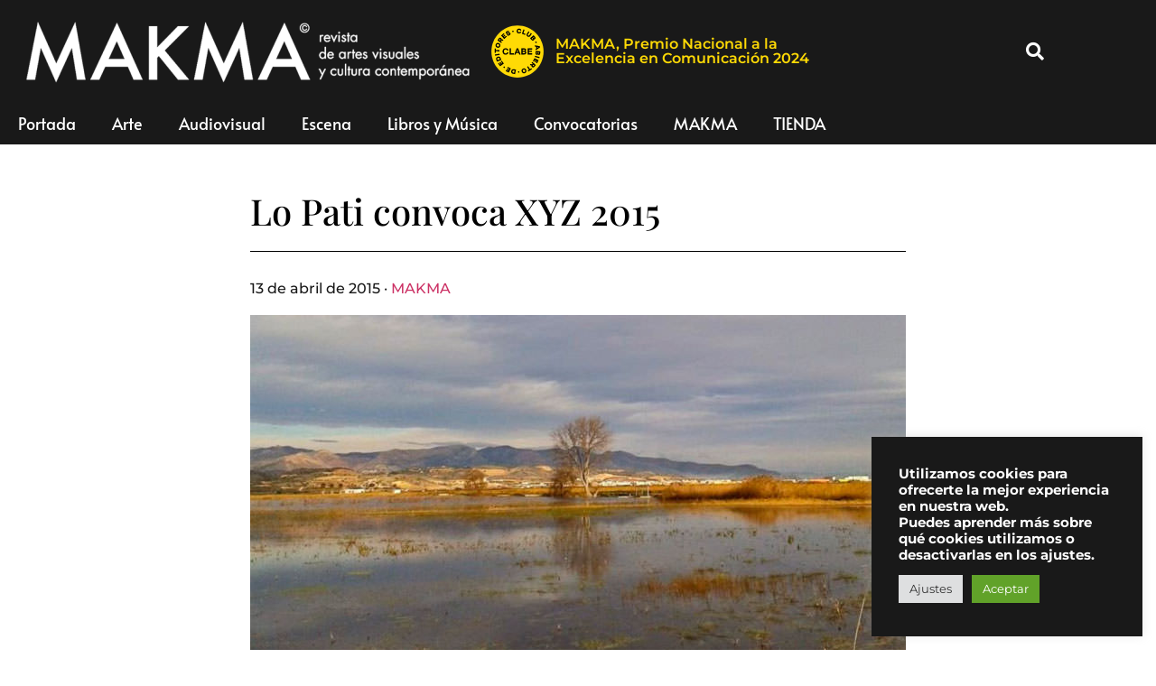

--- FILE ---
content_type: text/html; charset=UTF-8
request_url: https://www.makma.net/lo-pati-convoca-xyz-2015/
body_size: 23429
content:
<!doctype html>
<html lang="es" prefix="og: https://ogp.me/ns#">
<head>
	<meta charset="UTF-8">
		<meta name="viewport" content="width=device-width, initial-scale=1">
	<link rel="profile" href="https://gmpg.org/xfn/11">
		<style>img:is([sizes="auto" i], [sizes^="auto," i]) { contain-intrinsic-size: 3000px 1500px }</style>
	
<!-- Optimización para motores de búsqueda de Rank Math -  https://rankmath.com/ -->
<title>Lo Pati convoca XYZ 2015 en las tierras del Ebro - | MAKMA</title>
<meta name="description" content="XYZ - Convocatoria de Lo Pati para instalaciones en emplazamientos singulares en las Tierras del Ebro. El espacio escogido es la Playa del Trabucador."/>
<meta name="robots" content="follow, index, max-snippet:-1, max-video-preview:-1, max-image-preview:large"/>
<link rel="canonical" href="https://www.makma.net/lo-pati-convoca-xyz-2015/" />
<meta property="og:locale" content="es_ES" />
<meta property="og:type" content="article" />
<meta property="og:title" content="Lo Pati convoca XYZ 2015 en las tierras del Ebro - | MAKMA" />
<meta property="og:description" content="XYZ - Convocatoria de Lo Pati para instalaciones en emplazamientos singulares en las Tierras del Ebro. El espacio escogido es la Playa del Trabucador." />
<meta property="og:url" content="https://www.makma.net/lo-pati-convoca-xyz-2015/" />
<meta property="og:site_name" content="MAKMA" />
<meta property="article:tag" content="Arte" />
<meta property="article:tag" content="Contemporary art" />
<meta property="article:tag" content="Convocatoria" />
<meta property="article:tag" content="Cultura contemporánea" />
<meta property="article:tag" content="Cultura en Valencia" />
<meta property="article:tag" content="Delta del Ebro" />
<meta property="article:tag" content="José Luis Pérez Pont" />
<meta property="article:tag" content="Lo Pati" />
<meta property="article:tag" content="Makma" />
<meta property="article:tag" content="multidisciplinar" />
<meta property="article:tag" content="Playa del Trabucador" />
<meta property="article:tag" content="Proyectos medioambientales" />
<meta property="article:tag" content="Residencia" />
<meta property="article:tag" content="Salva Torres" />
<meta property="article:tag" content="Sant Carles de la Ràpida" />
<meta property="article:tag" content="tieras del Ebro" />
<meta property="article:tag" content="Vicente Chambó" />
<meta property="article:tag" content="XYZ" />
<meta property="article:section" content="Convocatorias" />
<meta property="og:updated_time" content="2015-04-14T09:35:14+02:00" />
<meta property="fb:app_id" content="2317743314974328" />
<meta property="og:image" content="https://www.makma.net/wp-content/uploads/2015/04/Pati5.jpg" />
<meta property="og:image:secure_url" content="https://www.makma.net/wp-content/uploads/2015/04/Pati5.jpg" />
<meta property="og:image:width" content="726" />
<meta property="og:image:height" content="400" />
<meta property="og:image:alt" content="Lo Pati" />
<meta property="og:image:type" content="image/jpeg" />
<meta property="article:published_time" content="2015-04-13T14:48:00+02:00" />
<meta property="article:modified_time" content="2015-04-14T09:35:14+02:00" />
<meta name="twitter:card" content="summary_large_image" />
<meta name="twitter:title" content="Lo Pati convoca XYZ 2015 en las tierras del Ebro - | MAKMA" />
<meta name="twitter:description" content="XYZ - Convocatoria de Lo Pati para instalaciones en emplazamientos singulares en las Tierras del Ebro. El espacio escogido es la Playa del Trabucador." />
<meta name="twitter:image" content="https://www.makma.net/wp-content/uploads/2015/04/Pati5.jpg" />
<meta name="twitter:label1" content="Escrito por" />
<meta name="twitter:data1" content="MAKMA" />
<meta name="twitter:label2" content="Tiempo de lectura" />
<meta name="twitter:data2" content="4 minutos" />
<script type="application/ld+json" class="rank-math-schema">{"@context":"https://schema.org","@graph":[{"@type":["ArtGallery","Organization"],"@id":"https://www.makma.net/#organization","name":"MAKMA","url":"https://www.makma.net","logo":{"@type":"ImageObject","@id":"https://www.makma.net/#logo","url":"https://www.makma.net/wp-content/uploads/2020/11/cropped-makma-logo.png","contentUrl":"https://www.makma.net/wp-content/uploads/2020/11/cropped-makma-logo.png","caption":"MAKMA","inLanguage":"es","width":"395","height":"54"},"openingHours":["Monday,Tuesday,Wednesday,Thursday,Friday,Saturday,Sunday 09:00-17:00"],"image":{"@id":"https://www.makma.net/#logo"}},{"@type":"WebSite","@id":"https://www.makma.net/#website","url":"https://www.makma.net","name":"MAKMA","publisher":{"@id":"https://www.makma.net/#organization"},"inLanguage":"es"},{"@type":"ImageObject","@id":"https://www.makma.net/wp-content/uploads/2015/04/Pati5.jpg","url":"https://www.makma.net/wp-content/uploads/2015/04/Pati5.jpg","width":"726","height":"400","inLanguage":"es"},{"@type":"WebPage","@id":"https://www.makma.net/lo-pati-convoca-xyz-2015/#webpage","url":"https://www.makma.net/lo-pati-convoca-xyz-2015/","name":"Lo Pati convoca XYZ 2015 en las tierras del Ebro - | MAKMA","datePublished":"2015-04-13T14:48:00+02:00","dateModified":"2015-04-14T09:35:14+02:00","isPartOf":{"@id":"https://www.makma.net/#website"},"primaryImageOfPage":{"@id":"https://www.makma.net/wp-content/uploads/2015/04/Pati5.jpg"},"inLanguage":"es"},{"@type":"Person","@id":"https://www.makma.net/author/makma/","name":"MAKMA","url":"https://www.makma.net/author/makma/","image":{"@type":"ImageObject","@id":"https://www.makma.net/wp-content/uploads/gravatar/f57c367b402e887ca47e1d8d8079fb20.jpg","url":"https://www.makma.net/wp-content/uploads/gravatar/f57c367b402e887ca47e1d8d8079fb20.jpg","caption":"MAKMA","inLanguage":"es"},"worksFor":{"@id":"https://www.makma.net/#organization"}},{"@type":"NewsArticle","headline":"Lo Pati convoca XYZ 2015 en las tierras del Ebro - | MAKMA","keywords":"Lo Pati","datePublished":"2015-04-13T14:48:00+02:00","dateModified":"2015-04-14T09:35:14+02:00","author":{"@id":"https://www.makma.net/author/makma/","name":"MAKMA"},"publisher":{"@id":"https://www.makma.net/#organization"},"description":"XYZ - Convocatoria de Lo Pati para instalaciones en emplazamientos singulares en las Tierras del Ebro. El espacio escogido es la Playa del Trabucador.","name":"Lo Pati convoca XYZ 2015 en las tierras del Ebro - | MAKMA","@id":"https://www.makma.net/lo-pati-convoca-xyz-2015/#richSnippet","isPartOf":{"@id":"https://www.makma.net/lo-pati-convoca-xyz-2015/#webpage"},"image":{"@id":"https://www.makma.net/wp-content/uploads/2015/04/Pati5.jpg"},"inLanguage":"es","mainEntityOfPage":{"@id":"https://www.makma.net/lo-pati-convoca-xyz-2015/#webpage"}}]}</script>
<!-- /Plugin Rank Math WordPress SEO -->

<link rel='dns-prefetch' href='//www.googletagmanager.com' />
<link rel="alternate" type="application/rss+xml" title="MAKMA &raquo; Feed" href="https://www.makma.net/feed/" />
<link rel="alternate" type="application/rss+xml" title="MAKMA &raquo; Feed de los comentarios" href="https://www.makma.net/comments/feed/" />
<link rel="alternate" type="application/rss+xml" title="MAKMA &raquo; Comentario Lo Pati convoca XYZ 2015 del feed" href="https://www.makma.net/lo-pati-convoca-xyz-2015/feed/" />
<script>
window._wpemojiSettings = {"baseUrl":"https:\/\/s.w.org\/images\/core\/emoji\/16.0.1\/72x72\/","ext":".png","svgUrl":"https:\/\/s.w.org\/images\/core\/emoji\/16.0.1\/svg\/","svgExt":".svg","source":{"concatemoji":"https:\/\/www.makma.net\/wp-includes\/js\/wp-emoji-release.min.js?ver=6.8.2"}};
/*! This file is auto-generated */
!function(s,n){var o,i,e;function c(e){try{var t={supportTests:e,timestamp:(new Date).valueOf()};sessionStorage.setItem(o,JSON.stringify(t))}catch(e){}}function p(e,t,n){e.clearRect(0,0,e.canvas.width,e.canvas.height),e.fillText(t,0,0);var t=new Uint32Array(e.getImageData(0,0,e.canvas.width,e.canvas.height).data),a=(e.clearRect(0,0,e.canvas.width,e.canvas.height),e.fillText(n,0,0),new Uint32Array(e.getImageData(0,0,e.canvas.width,e.canvas.height).data));return t.every(function(e,t){return e===a[t]})}function u(e,t){e.clearRect(0,0,e.canvas.width,e.canvas.height),e.fillText(t,0,0);for(var n=e.getImageData(16,16,1,1),a=0;a<n.data.length;a++)if(0!==n.data[a])return!1;return!0}function f(e,t,n,a){switch(t){case"flag":return n(e,"\ud83c\udff3\ufe0f\u200d\u26a7\ufe0f","\ud83c\udff3\ufe0f\u200b\u26a7\ufe0f")?!1:!n(e,"\ud83c\udde8\ud83c\uddf6","\ud83c\udde8\u200b\ud83c\uddf6")&&!n(e,"\ud83c\udff4\udb40\udc67\udb40\udc62\udb40\udc65\udb40\udc6e\udb40\udc67\udb40\udc7f","\ud83c\udff4\u200b\udb40\udc67\u200b\udb40\udc62\u200b\udb40\udc65\u200b\udb40\udc6e\u200b\udb40\udc67\u200b\udb40\udc7f");case"emoji":return!a(e,"\ud83e\udedf")}return!1}function g(e,t,n,a){var r="undefined"!=typeof WorkerGlobalScope&&self instanceof WorkerGlobalScope?new OffscreenCanvas(300,150):s.createElement("canvas"),o=r.getContext("2d",{willReadFrequently:!0}),i=(o.textBaseline="top",o.font="600 32px Arial",{});return e.forEach(function(e){i[e]=t(o,e,n,a)}),i}function t(e){var t=s.createElement("script");t.src=e,t.defer=!0,s.head.appendChild(t)}"undefined"!=typeof Promise&&(o="wpEmojiSettingsSupports",i=["flag","emoji"],n.supports={everything:!0,everythingExceptFlag:!0},e=new Promise(function(e){s.addEventListener("DOMContentLoaded",e,{once:!0})}),new Promise(function(t){var n=function(){try{var e=JSON.parse(sessionStorage.getItem(o));if("object"==typeof e&&"number"==typeof e.timestamp&&(new Date).valueOf()<e.timestamp+604800&&"object"==typeof e.supportTests)return e.supportTests}catch(e){}return null}();if(!n){if("undefined"!=typeof Worker&&"undefined"!=typeof OffscreenCanvas&&"undefined"!=typeof URL&&URL.createObjectURL&&"undefined"!=typeof Blob)try{var e="postMessage("+g.toString()+"("+[JSON.stringify(i),f.toString(),p.toString(),u.toString()].join(",")+"));",a=new Blob([e],{type:"text/javascript"}),r=new Worker(URL.createObjectURL(a),{name:"wpTestEmojiSupports"});return void(r.onmessage=function(e){c(n=e.data),r.terminate(),t(n)})}catch(e){}c(n=g(i,f,p,u))}t(n)}).then(function(e){for(var t in e)n.supports[t]=e[t],n.supports.everything=n.supports.everything&&n.supports[t],"flag"!==t&&(n.supports.everythingExceptFlag=n.supports.everythingExceptFlag&&n.supports[t]);n.supports.everythingExceptFlag=n.supports.everythingExceptFlag&&!n.supports.flag,n.DOMReady=!1,n.readyCallback=function(){n.DOMReady=!0}}).then(function(){return e}).then(function(){var e;n.supports.everything||(n.readyCallback(),(e=n.source||{}).concatemoji?t(e.concatemoji):e.wpemoji&&e.twemoji&&(t(e.twemoji),t(e.wpemoji)))}))}((window,document),window._wpemojiSettings);
</script>
<style id='wp-emoji-styles-inline-css'>

	img.wp-smiley, img.emoji {
		display: inline !important;
		border: none !important;
		box-shadow: none !important;
		height: 1em !important;
		width: 1em !important;
		margin: 0 0.07em !important;
		vertical-align: -0.1em !important;
		background: none !important;
		padding: 0 !important;
	}
</style>
<link rel='stylesheet' id='cookie-law-info-css' href='https://www.makma.net/wp-content/plugins/cookie-law-info/legacy/public/css/cookie-law-info-public.css?ver=3.3.9.1' media='all' />
<link rel='stylesheet' id='cookie-law-info-gdpr-css' href='https://www.makma.net/wp-content/plugins/cookie-law-info/legacy/public/css/cookie-law-info-gdpr.css?ver=3.3.9.1' media='all' />
<link rel='stylesheet' id='woocommerce-layout-css' href='https://www.makma.net/wp-content/plugins/woocommerce/assets/css/woocommerce-layout.css?ver=10.4.3' media='all' />
<link rel='stylesheet' id='woocommerce-smallscreen-css' href='https://www.makma.net/wp-content/plugins/woocommerce/assets/css/woocommerce-smallscreen.css?ver=10.4.3' media='only screen and (max-width: 768px)' />
<link rel='stylesheet' id='woocommerce-general-css' href='https://www.makma.net/wp-content/plugins/woocommerce/assets/css/woocommerce.css?ver=10.4.3' media='all' />
<style id='woocommerce-inline-inline-css'>
.woocommerce form .form-row .required { visibility: visible; }
</style>
<link rel='stylesheet' id='hello-elementor-css' href='https://www.makma.net/wp-content/themes/hello-elementor/assets/css/reset.css?ver=3.4.5' media='all' />
<link rel='stylesheet' id='hello-elementor-theme-style-css' href='https://www.makma.net/wp-content/themes/hello-elementor/assets/css/theme.css?ver=3.4.5' media='all' />
<link rel='stylesheet' id='hello-elementor-header-footer-css' href='https://www.makma.net/wp-content/themes/hello-elementor/assets/css/header-footer.css?ver=3.4.5' media='all' />
<link rel='stylesheet' id='elementor-frontend-css' href='https://www.makma.net/wp-content/plugins/elementor/assets/css/frontend.min.css?ver=3.34.2' media='all' />
<style id='elementor-frontend-inline-css'>
.elementor-kit-73531{--e-global-color-primary:#191919;--e-global-color-secondary:#54595F;--e-global-color-text:#313131;--e-global-color-accent:#61CE70;--e-global-color-cdddc9f:#F4F4F4;--e-global-typography-primary-font-family:"Montserrat";--e-global-typography-primary-font-weight:600;--e-global-typography-secondary-font-family:"Roboto Slab";--e-global-typography-secondary-font-weight:400;--e-global-typography-text-font-family:"Montserrat";--e-global-typography-text-font-weight:600;--e-global-typography-accent-font-family:"Montserrat";--e-global-typography-accent-font-weight:500;--e-global-typography-c9476d2-font-family:"Montserrat";--e-global-typography-c9476d2-font-size:12px;--e-global-typography-c9476d2-font-weight:500;--e-global-typography-c9476d2-font-style:italic;--e-global-typography-c9476d2-line-height:12px;color:#191919;font-family:"Montserrat", Sans-serif;font-weight:500;line-height:3.8em;}.elementor-kit-73531 e-page-transition{background-color:#FFBC7D;}.elementor-kit-73531 h1{font-family:"Playfair Display", Sans-serif;}.elementor-kit-73531 h6{font-family:"Playfair Display", Sans-serif;font-size:16px;font-weight:600;}.elementor-kit-73531 img{filter:brightness( 100% ) contrast( 100% ) saturate( 100% ) blur( 0px ) hue-rotate( 0deg );}.elementor-section.elementor-section-boxed > .elementor-container{max-width:1140px;}.e-con{--container-max-width:1140px;}.elementor-widget:not(:last-child){margin-block-end:20px;}.elementor-element{--widgets-spacing:20px 20px;--widgets-spacing-row:20px;--widgets-spacing-column:20px;}{}h1.entry-title{display:var(--page-title-display);}@media(max-width:1024px){.elementor-section.elementor-section-boxed > .elementor-container{max-width:1024px;}.e-con{--container-max-width:1024px;}}@media(max-width:767px){.elementor-section.elementor-section-boxed > .elementor-container{max-width:767px;}.e-con{--container-max-width:767px;}}/* Start custom CSS */pagination {font-size:20 
} 

figcaption {
    font-size:12px
}/* End custom CSS */
.elementor-62692 .elementor-element.elementor-element-447a0c5 > .elementor-container > .elementor-column > .elementor-widget-wrap{align-content:center;align-items:center;}.elementor-62692 .elementor-element.elementor-element-447a0c5:not(.elementor-motion-effects-element-type-background), .elementor-62692 .elementor-element.elementor-element-447a0c5 > .elementor-motion-effects-container > .elementor-motion-effects-layer{background-color:#191919;}.elementor-62692 .elementor-element.elementor-element-447a0c5 > .elementor-container{min-height:80px;}.elementor-62692 .elementor-element.elementor-element-447a0c5{transition:background 0.3s, border 0.3s, border-radius 0.3s, box-shadow 0.3s;margin-top:0px;margin-bottom:0px;padding:15px 15px 15px 15px;}.elementor-62692 .elementor-element.elementor-element-447a0c5 > .elementor-background-overlay{transition:background 0.3s, border-radius 0.3s, opacity 0.3s;}.elementor-62692 .elementor-element.elementor-element-45c4e7d > .elementor-element-populated{margin:0px 0px 0px 0px;--e-column-margin-right:0px;--e-column-margin-left:0px;padding:0px 0px 0px 0px;}.elementor-widget-theme-site-logo .widget-image-caption{color:var( --e-global-color-text );font-family:var( --e-global-typography-text-font-family ), Sans-serif;font-weight:var( --e-global-typography-text-font-weight );}.elementor-62692 .elementor-element.elementor-element-eb10c1e > .elementor-widget-container{margin:0px 0px 0px 5px;padding:0px 0px 0px 0px;}.elementor-62692 .elementor-element.elementor-element-eb10c1e{text-align:start;}.elementor-62692 .elementor-element.elementor-element-eb10c1e img{max-width:508px;}.elementor-bc-flex-widget .elementor-62692 .elementor-element.elementor-element-0c36614.elementor-column .elementor-widget-wrap{align-items:center;}.elementor-62692 .elementor-element.elementor-element-0c36614.elementor-column.elementor-element[data-element_type="column"] > .elementor-widget-wrap.elementor-element-populated{align-content:center;align-items:center;}.elementor-62692 .elementor-element.elementor-element-0c36614 > .elementor-widget-wrap > .elementor-widget:not(.elementor-widget__width-auto):not(.elementor-widget__width-initial):not(:last-child):not(.elementor-absolute){margin-block-end:20px;}.elementor-62692 .elementor-element.elementor-element-0c36614 > .elementor-element-populated{padding:4px 4px 4px 4px;}.elementor-widget-image .widget-image-caption{color:var( --e-global-color-text );font-family:var( --e-global-typography-text-font-family ), Sans-serif;font-weight:var( --e-global-typography-text-font-weight );}.elementor-62692 .elementor-element.elementor-element-f43ff42{width:var( --container-widget-width, 60px );max-width:60px;--container-widget-width:60px;--container-widget-flex-grow:0;align-self:center;text-align:start;}.elementor-62692 .elementor-element.elementor-element-f43ff42 > .elementor-widget-container{margin:0px 0px 0px 0px;padding:0px 0px 0px 0px;}.elementor-62692 .elementor-element.elementor-element-f43ff42 img{width:60px;max-width:60px;}.elementor-widget-heading .elementor-heading-title{font-family:var( --e-global-typography-primary-font-family ), Sans-serif;font-weight:var( --e-global-typography-primary-font-weight );color:var( --e-global-color-primary );}.elementor-62692 .elementor-element.elementor-element-ccf2766{width:var( --container-widget-width, 60.242% );max-width:60.242%;--container-widget-width:60.242%;--container-widget-flex-grow:0;align-self:center;text-align:start;}.elementor-62692 .elementor-element.elementor-element-ccf2766 > .elementor-widget-container{margin:0px 0px 0px 12px;}.elementor-62692 .elementor-element.elementor-element-ccf2766 .elementor-heading-title{color:#FFDA05;}.elementor-62692 .elementor-element.elementor-element-02f6ae7.elementor-column > .elementor-widget-wrap{justify-content:flex-end;}.elementor-widget-search-form input[type="search"].elementor-search-form__input{font-family:var( --e-global-typography-text-font-family ), Sans-serif;font-weight:var( --e-global-typography-text-font-weight );}.elementor-widget-search-form .elementor-search-form__input,
					.elementor-widget-search-form .elementor-search-form__icon,
					.elementor-widget-search-form .elementor-lightbox .dialog-lightbox-close-button,
					.elementor-widget-search-form .elementor-lightbox .dialog-lightbox-close-button:hover,
					.elementor-widget-search-form.elementor-search-form--skin-full_screen input[type="search"].elementor-search-form__input{color:var( --e-global-color-text );fill:var( --e-global-color-text );}.elementor-widget-search-form .elementor-search-form__submit{font-family:var( --e-global-typography-text-font-family ), Sans-serif;font-weight:var( --e-global-typography-text-font-weight );background-color:var( --e-global-color-secondary );}.elementor-62692 .elementor-element.elementor-element-e440425{width:var( --container-widget-width, 77.656% );max-width:77.656%;--container-widget-width:77.656%;--container-widget-flex-grow:0;}.elementor-62692 .elementor-element.elementor-element-e440425 .elementor-search-form{text-align:end;}.elementor-62692 .elementor-element.elementor-element-e440425 .elementor-search-form__toggle{--e-search-form-toggle-size:40px;--e-search-form-toggle-color:#FFFFFF;--e-search-form-toggle-background-color:rgba(0,0,0,0);--e-search-form-toggle-icon-size:calc(50em / 100);}.elementor-62692 .elementor-element.elementor-element-e440425.elementor-search-form--skin-full_screen .elementor-search-form__container{background-color:rgba(0,0,0,0.87);}.elementor-62692 .elementor-element.elementor-element-e440425 input[type="search"].elementor-search-form__input{font-family:"Alata", Sans-serif;font-size:35px;text-transform:none;font-style:normal;}.elementor-62692 .elementor-element.elementor-element-e440425:not(.elementor-search-form--skin-full_screen) .elementor-search-form__container{border-radius:3px;}.elementor-62692 .elementor-element.elementor-element-e440425.elementor-search-form--skin-full_screen input[type="search"].elementor-search-form__input{border-radius:3px;}.elementor-62692 .elementor-element.elementor-element-e440425 .elementor-search-form__toggle:hover{--e-search-form-toggle-color:#ffffff;}.elementor-62692 .elementor-element.elementor-element-e440425 .elementor-search-form__toggle:focus{--e-search-form-toggle-color:#ffffff;}.elementor-62692 .elementor-element.elementor-element-6838475f > .elementor-container > .elementor-column > .elementor-widget-wrap{align-content:center;align-items:center;}.elementor-62692 .elementor-element.elementor-element-6838475f:not(.elementor-motion-effects-element-type-background), .elementor-62692 .elementor-element.elementor-element-6838475f > .elementor-motion-effects-container > .elementor-motion-effects-layer{background-color:#FFDA05;}.elementor-62692 .elementor-element.elementor-element-6838475f{transition:background 0.3s, border 0.3s, border-radius 0.3s, box-shadow 0.3s;color:#FFFFFF;margin-top:0px;margin-bottom:0px;padding:0px 0px 0px 0px;}.elementor-62692 .elementor-element.elementor-element-6838475f > .elementor-background-overlay{transition:background 0.3s, border-radius 0.3s, opacity 0.3s;}.elementor-62692 .elementor-element.elementor-element-6838475f .elementor-heading-title{color:#FFFFFF;}.elementor-62692 .elementor-element.elementor-element-6838475f a{color:#FFFFFF;}.elementor-62692 .elementor-element.elementor-element-6838475f > .elementor-container{text-align:center;}.elementor-bc-flex-widget .elementor-62692 .elementor-element.elementor-element-d1d361d.elementor-column .elementor-widget-wrap{align-items:center;}.elementor-62692 .elementor-element.elementor-element-d1d361d.elementor-column.elementor-element[data-element_type="column"] > .elementor-widget-wrap.elementor-element-populated{align-content:center;align-items:center;}.elementor-62692 .elementor-element.elementor-element-d1d361d.elementor-column > .elementor-widget-wrap{justify-content:center;}.elementor-62692 .elementor-element.elementor-element-c382c3c{width:var( --container-widget-width, 13.69% );max-width:13.69%;--container-widget-width:13.69%;--container-widget-flex-grow:0;align-self:center;text-align:start;}.elementor-62692 .elementor-element.elementor-element-c382c3c img{width:60px;max-width:60px;}.elementor-62692 .elementor-element.elementor-element-b659e70{width:initial;max-width:initial;align-self:center;text-align:center;}.elementor-62692 .elementor-element.elementor-element-b659e70 > .elementor-widget-container{padding:10px 0px 10px 0px;}.elementor-62692 .elementor-element.elementor-element-b659e70 .elementor-heading-title{font-family:"Montserrat", Sans-serif;font-weight:600;color:#000000;}.elementor-62692 .elementor-element.elementor-element-40652d4:not(.elementor-motion-effects-element-type-background), .elementor-62692 .elementor-element.elementor-element-40652d4 > .elementor-motion-effects-container > .elementor-motion-effects-layer{background-color:#191919;}.elementor-62692 .elementor-element.elementor-element-40652d4{transition:background 0.3s, border 0.3s, border-radius 0.3s, box-shadow 0.3s;color:#FFFFFF;margin-top:0px;margin-bottom:50px;}.elementor-62692 .elementor-element.elementor-element-40652d4 > .elementor-background-overlay{transition:background 0.3s, border-radius 0.3s, opacity 0.3s;}.elementor-62692 .elementor-element.elementor-element-40652d4 .elementor-heading-title{color:#FFFFFF;}.elementor-62692 .elementor-element.elementor-element-40652d4 a{color:#FFFFFF;}.elementor-62692 .elementor-element.elementor-element-40652d4 > .elementor-container{text-align:center;}.elementor-widget-nav-menu .elementor-nav-menu .elementor-item{font-family:var( --e-global-typography-primary-font-family ), Sans-serif;font-weight:var( --e-global-typography-primary-font-weight );}.elementor-widget-nav-menu .elementor-nav-menu--main .elementor-item{color:var( --e-global-color-text );fill:var( --e-global-color-text );}.elementor-widget-nav-menu .elementor-nav-menu--main .elementor-item:hover,
					.elementor-widget-nav-menu .elementor-nav-menu--main .elementor-item.elementor-item-active,
					.elementor-widget-nav-menu .elementor-nav-menu--main .elementor-item.highlighted,
					.elementor-widget-nav-menu .elementor-nav-menu--main .elementor-item:focus{color:var( --e-global-color-accent );fill:var( --e-global-color-accent );}.elementor-widget-nav-menu .elementor-nav-menu--main:not(.e--pointer-framed) .elementor-item:before,
					.elementor-widget-nav-menu .elementor-nav-menu--main:not(.e--pointer-framed) .elementor-item:after{background-color:var( --e-global-color-accent );}.elementor-widget-nav-menu .e--pointer-framed .elementor-item:before,
					.elementor-widget-nav-menu .e--pointer-framed .elementor-item:after{border-color:var( --e-global-color-accent );}.elementor-widget-nav-menu{--e-nav-menu-divider-color:var( --e-global-color-text );}.elementor-widget-nav-menu .elementor-nav-menu--dropdown .elementor-item, .elementor-widget-nav-menu .elementor-nav-menu--dropdown  .elementor-sub-item{font-family:var( --e-global-typography-accent-font-family ), Sans-serif;font-weight:var( --e-global-typography-accent-font-weight );}.elementor-62692 .elementor-element.elementor-element-c71f29f > .elementor-widget-container{margin:0px 0px 0px 0px;}.elementor-62692 .elementor-element.elementor-element-c71f29f .elementor-menu-toggle{margin:0 auto;background-color:#000000;}.elementor-62692 .elementor-element.elementor-element-c71f29f .elementor-nav-menu .elementor-item{font-family:"Alata", Sans-serif;font-size:18px;font-weight:normal;font-style:normal;}.elementor-62692 .elementor-element.elementor-element-c71f29f .elementor-nav-menu--main .elementor-item{color:#FFFFFF;fill:#FFFFFF;}.elementor-62692 .elementor-element.elementor-element-c71f29f .elementor-nav-menu--main .elementor-item:hover,
					.elementor-62692 .elementor-element.elementor-element-c71f29f .elementor-nav-menu--main .elementor-item.elementor-item-active,
					.elementor-62692 .elementor-element.elementor-element-c71f29f .elementor-nav-menu--main .elementor-item.highlighted,
					.elementor-62692 .elementor-element.elementor-element-c71f29f .elementor-nav-menu--main .elementor-item:focus{color:#FFFFFF;fill:#FFFFFF;}.elementor-62692 .elementor-element.elementor-element-c71f29f .elementor-nav-menu--main .elementor-item.elementor-item-active{color:#FFFFFF;}.elementor-62692 .elementor-element.elementor-element-c71f29f .elementor-nav-menu--dropdown{background-color:#000000;}.elementor-theme-builder-content-area{height:400px;}.elementor-location-header:before, .elementor-location-footer:before{content:"";display:table;clear:both;}@media(min-width:768px){.elementor-62692 .elementor-element.elementor-element-f52b0aa{width:96.727%;}.elementor-62692 .elementor-element.elementor-element-45c4e7d{width:47.551%;}.elementor-62692 .elementor-element.elementor-element-0c36614{width:52.449%;}.elementor-62692 .elementor-element.elementor-element-02f6ae7{width:3.229%;}}@media(max-width:1024px){.elementor-62692 .elementor-element.elementor-element-447a0c5{padding:30px 20px 30px 20px;}.elementor-62692 .elementor-element.elementor-element-ccf2766{--container-widget-width:75%;--container-widget-flex-grow:0;width:var( --container-widget-width, 75% );max-width:75%;align-self:center;}.elementor-62692 .elementor-element.elementor-element-b659e70{--container-widget-width:75%;--container-widget-flex-grow:0;width:var( --container-widget-width, 75% );max-width:75%;align-self:center;}}@media(max-width:767px){.elementor-62692 .elementor-element.elementor-element-447a0c5 > .elementor-container{min-height:60px;}.elementor-62692 .elementor-element.elementor-element-447a0c5{padding:5px 20px 5px 20px;}.elementor-62692 .elementor-element.elementor-element-f52b0aa{width:85%;}.elementor-62692 .elementor-element.elementor-element-ccf2766{width:var( --container-widget-width, 69.841% );max-width:69.841%;--container-widget-width:69.841%;--container-widget-flex-grow:0;}.elementor-62692 .elementor-element.elementor-element-02f6ae7{width:15%;}.elementor-62692 .elementor-element.elementor-element-6838475f{margin-top:0px;margin-bottom:0px;padding:2px 0px 2px 0px;}.elementor-62692 .elementor-element.elementor-element-c382c3c{width:var( --container-widget-width, 36.281px );max-width:36.281px;--container-widget-width:36.281px;--container-widget-flex-grow:0;}.elementor-62692 .elementor-element.elementor-element-c382c3c > .elementor-widget-container{margin:0px 0px 0px 0px;}.elementor-62692 .elementor-element.elementor-element-c382c3c img{width:45px;max-width:45px;}.elementor-62692 .elementor-element.elementor-element-b659e70{width:var( --container-widget-width, 69.841% );max-width:69.841%;--container-widget-width:69.841%;--container-widget-flex-grow:0;text-align:center;}.elementor-62692 .elementor-element.elementor-element-b659e70 > .elementor-widget-container{padding:10px 0px 10px 5px;}.elementor-62692 .elementor-element.elementor-element-b659e70 .elementor-heading-title{font-size:14px;line-height:1.15em;}.elementor-62692 .elementor-element.elementor-element-40652d4{margin-top:0px;margin-bottom:25px;}.elementor-62692 .elementor-element.elementor-element-82ef539{width:100%;}.elementor-62692 .elementor-element.elementor-element-c71f29f > .elementor-widget-container{padding:1px 0px 5px 0px;}}
.elementor-77503 .elementor-element.elementor-element-7257c045 > .elementor-container > .elementor-column > .elementor-widget-wrap{align-content:center;align-items:center;}.elementor-77503 .elementor-element.elementor-element-7257c045:not(.elementor-motion-effects-element-type-background), .elementor-77503 .elementor-element.elementor-element-7257c045 > .elementor-motion-effects-container > .elementor-motion-effects-layer{background-color:rgba(122, 122, 122, 0.09);}.elementor-77503 .elementor-element.elementor-element-7257c045 > .elementor-background-overlay{opacity:0.5;transition:background 0.3s, border-radius 0.3s, opacity 0.3s;}.elementor-77503 .elementor-element.elementor-element-7257c045{transition:background 0.3s, border 0.3s, border-radius 0.3s, box-shadow 0.3s;margin-top:5%;margin-bottom:0%;padding:5% 0% 5% 0%;}.elementor-77503 .elementor-element.elementor-element-274a9780 > .elementor-element-populated{transition:background 0.3s, border 0.3s, border-radius 0.3s, box-shadow 0.3s;}.elementor-77503 .elementor-element.elementor-element-274a9780 > .elementor-element-populated > .elementor-background-overlay{transition:background 0.3s, border-radius 0.3s, opacity 0.3s;}.elementor-widget-heading .elementor-heading-title{font-family:var( --e-global-typography-primary-font-family ), Sans-serif;font-weight:var( --e-global-typography-primary-font-weight );color:var( --e-global-color-primary );}.elementor-77503 .elementor-element.elementor-element-689cdc58{text-align:center;}.elementor-77503 .elementor-element.elementor-element-689cdc58 .elementor-heading-title{font-family:"Montserrat", Sans-serif;font-size:28px;font-weight:700;letter-spacing:2px;color:#000000;}.elementor-widget-form .elementor-field-group > label, .elementor-widget-form .elementor-field-subgroup label{color:var( --e-global-color-text );}.elementor-widget-form .elementor-field-group > label{font-family:var( --e-global-typography-text-font-family ), Sans-serif;font-weight:var( --e-global-typography-text-font-weight );}.elementor-widget-form .elementor-field-type-html{color:var( --e-global-color-text );font-family:var( --e-global-typography-text-font-family ), Sans-serif;font-weight:var( --e-global-typography-text-font-weight );}.elementor-widget-form .elementor-field-group .elementor-field{color:var( --e-global-color-text );}.elementor-widget-form .elementor-field-group .elementor-field, .elementor-widget-form .elementor-field-subgroup label{font-family:var( --e-global-typography-text-font-family ), Sans-serif;font-weight:var( --e-global-typography-text-font-weight );}.elementor-widget-form .elementor-button{font-family:var( --e-global-typography-accent-font-family ), Sans-serif;font-weight:var( --e-global-typography-accent-font-weight );}.elementor-widget-form .e-form__buttons__wrapper__button-next{background-color:var( --e-global-color-accent );}.elementor-widget-form .elementor-button[type="submit"]{background-color:var( --e-global-color-accent );}.elementor-widget-form .e-form__buttons__wrapper__button-previous{background-color:var( --e-global-color-accent );}.elementor-widget-form .elementor-message{font-family:var( --e-global-typography-text-font-family ), Sans-serif;font-weight:var( --e-global-typography-text-font-weight );}.elementor-widget-form .e-form__indicators__indicator, .elementor-widget-form .e-form__indicators__indicator__label{font-family:var( --e-global-typography-accent-font-family ), Sans-serif;font-weight:var( --e-global-typography-accent-font-weight );}.elementor-widget-form{--e-form-steps-indicator-inactive-primary-color:var( --e-global-color-text );--e-form-steps-indicator-active-primary-color:var( --e-global-color-accent );--e-form-steps-indicator-completed-primary-color:var( --e-global-color-accent );--e-form-steps-indicator-progress-color:var( --e-global-color-accent );--e-form-steps-indicator-progress-background-color:var( --e-global-color-text );--e-form-steps-indicator-progress-meter-color:var( --e-global-color-text );}.elementor-widget-form .e-form__indicators__indicator__progress__meter{font-family:var( --e-global-typography-accent-font-family ), Sans-serif;font-weight:var( --e-global-typography-accent-font-weight );}.elementor-77503 .elementor-element.elementor-element-793371e5 > .elementor-widget-container{padding:0em 0em 0em 0em;}.elementor-77503 .elementor-element.elementor-element-793371e5 .elementor-field-group{padding-right:calc( 10px/2 );padding-left:calc( 10px/2 );margin-bottom:10px;}.elementor-77503 .elementor-element.elementor-element-793371e5 .elementor-form-fields-wrapper{margin-left:calc( -10px/2 );margin-right:calc( -10px/2 );margin-bottom:-10px;}.elementor-77503 .elementor-element.elementor-element-793371e5 .elementor-field-group.recaptcha_v3-bottomleft, .elementor-77503 .elementor-element.elementor-element-793371e5 .elementor-field-group.recaptcha_v3-bottomright{margin-bottom:0;}body.rtl .elementor-77503 .elementor-element.elementor-element-793371e5 .elementor-labels-inline .elementor-field-group > label{padding-left:0px;}body:not(.rtl) .elementor-77503 .elementor-element.elementor-element-793371e5 .elementor-labels-inline .elementor-field-group > label{padding-right:0px;}body .elementor-77503 .elementor-element.elementor-element-793371e5 .elementor-labels-above .elementor-field-group > label{padding-bottom:0px;}.elementor-77503 .elementor-element.elementor-element-793371e5 .elementor-field-group > label{font-family:"Montserrat", Sans-serif;font-weight:600;}.elementor-77503 .elementor-element.elementor-element-793371e5 .elementor-field-type-html{padding-bottom:0px;}.elementor-77503 .elementor-element.elementor-element-793371e5 .elementor-field-group .elementor-field:not(.elementor-select-wrapper){background-color:#ffffff;}.elementor-77503 .elementor-element.elementor-element-793371e5 .elementor-field-group .elementor-select-wrapper select{background-color:#ffffff;}.elementor-77503 .elementor-element.elementor-element-793371e5 .elementor-button{font-family:"Montserrat", Sans-serif;font-weight:600;letter-spacing:2.2px;}.elementor-77503 .elementor-element.elementor-element-793371e5 .e-form__buttons__wrapper__button-next{background-color:#000000;color:#ffffff;}.elementor-77503 .elementor-element.elementor-element-793371e5 .elementor-button[type="submit"]{background-color:#000000;color:#ffffff;}.elementor-77503 .elementor-element.elementor-element-793371e5 .elementor-button[type="submit"] svg *{fill:#ffffff;}.elementor-77503 .elementor-element.elementor-element-793371e5 .e-form__buttons__wrapper__button-previous{color:#ffffff;}.elementor-77503 .elementor-element.elementor-element-793371e5 .e-form__buttons__wrapper__button-next:hover{color:#ffffff;}.elementor-77503 .elementor-element.elementor-element-793371e5 .elementor-button[type="submit"]:hover{color:#ffffff;}.elementor-77503 .elementor-element.elementor-element-793371e5 .elementor-button[type="submit"]:hover svg *{fill:#ffffff;}.elementor-77503 .elementor-element.elementor-element-793371e5 .e-form__buttons__wrapper__button-previous:hover{color:#ffffff;}.elementor-77503 .elementor-element.elementor-element-793371e5{--e-form-steps-indicators-spacing:20px;--e-form-steps-indicator-padding:30px;--e-form-steps-indicator-inactive-secondary-color:#ffffff;--e-form-steps-indicator-active-secondary-color:#ffffff;--e-form-steps-indicator-completed-secondary-color:#ffffff;--e-form-steps-divider-width:1px;--e-form-steps-divider-gap:10px;}.elementor-widget-image .widget-image-caption{color:var( --e-global-color-text );font-family:var( --e-global-typography-text-font-family ), Sans-serif;font-weight:var( --e-global-typography-text-font-weight );}.elementor-77503 .elementor-element.elementor-element-e646658:not(.elementor-motion-effects-element-type-background), .elementor-77503 .elementor-element.elementor-element-e646658 > .elementor-motion-effects-container > .elementor-motion-effects-layer{background-color:#FFDA05;}.elementor-77503 .elementor-element.elementor-element-e646658{transition:background 0.3s, border 0.3s, border-radius 0.3s, box-shadow 0.3s;margin-top:0%;margin-bottom:0%;}.elementor-77503 .elementor-element.elementor-element-e646658 > .elementor-background-overlay{transition:background 0.3s, border-radius 0.3s, opacity 0.3s;}.elementor-bc-flex-widget .elementor-77503 .elementor-element.elementor-element-af17810.elementor-column .elementor-widget-wrap{align-items:center;}.elementor-77503 .elementor-element.elementor-element-af17810.elementor-column.elementor-element[data-element_type="column"] > .elementor-widget-wrap.elementor-element-populated{align-content:center;align-items:center;}.elementor-77503 .elementor-element.elementor-element-af17810.elementor-column > .elementor-widget-wrap{justify-content:center;}.elementor-77503 .elementor-element.elementor-element-af17810 > .elementor-widget-wrap > .elementor-widget:not(.elementor-widget__width-auto):not(.elementor-widget__width-initial):not(:last-child):not(.elementor-absolute){margin-block-end:0px;}.elementor-77503 .elementor-element.elementor-element-3faa1a9 > .elementor-widget-container{margin:-23px 0px 0px 0px;}.elementor-77503 .elementor-element.elementor-element-3faa1a9 img{width:76px;max-width:76px;}.elementor-77503 .elementor-element.elementor-element-6f6aa62 > .elementor-widget-container{padding:14px 0px 10px 0px;}.elementor-77503 .elementor-element.elementor-element-6f6aa62{text-align:center;}.elementor-77503 .elementor-element.elementor-element-6f6aa62 .elementor-heading-title{font-family:"Montserrat", Sans-serif;font-size:18px;font-weight:600;line-height:1.15em;}.elementor-77503 .elementor-element.elementor-element-31f3949e:not(.elementor-motion-effects-element-type-background), .elementor-77503 .elementor-element.elementor-element-31f3949e > .elementor-motion-effects-container > .elementor-motion-effects-layer{background-color:#191919;}.elementor-77503 .elementor-element.elementor-element-31f3949e{transition:background 0.3s, border 0.3s, border-radius 0.3s, box-shadow 0.3s;margin-top:0%;margin-bottom:0%;padding:2% 2% 2% 2%;}.elementor-77503 .elementor-element.elementor-element-31f3949e > .elementor-background-overlay{transition:background 0.3s, border-radius 0.3s, opacity 0.3s;}.elementor-widget-blockquote .elementor-blockquote__content{color:var( --e-global-color-text );}.elementor-widget-blockquote .elementor-blockquote__author{color:var( --e-global-color-secondary );}.elementor-77503 .elementor-element.elementor-element-4eaad67e .elementor-blockquote__content{color:#F4F4F4;font-family:"Playfair Display", Sans-serif;font-size:28px;font-weight:100;font-style:italic;}.elementor-77503 .elementor-element.elementor-element-4eaad67e .elementor-blockquote__content +.e-q-footer{margin-top:22px;}.elementor-77503 .elementor-element.elementor-element-4eaad67e .elementor-blockquote__author{color:#F4F4F4;font-family:"Montserrat", Sans-serif;font-size:18px;}.elementor-77503 .elementor-element.elementor-element-4eaad67e .elementor-blockquote:before{color:#F4F4F4;font-size:calc(1px * 100);}.elementor-77503 .elementor-element.elementor-element-341288fb{--spacer-size:2em;}.elementor-77503 .elementor-element.elementor-element-6fc52dbf{--alignment:center;--grid-side-margin:10px;--grid-column-gap:10px;--grid-row-gap:10px;--grid-bottom-margin:10px;--e-share-buttons-primary-color:#F4F4F4;--e-share-buttons-secondary-color:#191919;}.elementor-77503 .elementor-element.elementor-element-487b2092{--spacer-size:2em;}.elementor-77503 .elementor-element.elementor-element-356825d4 > .elementor-container > .elementor-column > .elementor-widget-wrap{align-content:center;align-items:center;}.elementor-77503 .elementor-element.elementor-element-356825d4:not(.elementor-motion-effects-element-type-background), .elementor-77503 .elementor-element.elementor-element-356825d4 > .elementor-motion-effects-container > .elementor-motion-effects-layer{background-color:#191919;}.elementor-77503 .elementor-element.elementor-element-356825d4:hover{background-color:#191919;}.elementor-77503 .elementor-element.elementor-element-356825d4 > .elementor-container{min-height:45px;}.elementor-77503 .elementor-element.elementor-element-356825d4{transition:background 0.3s, border 0.3s, border-radius 0.3s, box-shadow 0.3s;margin-top:0px;margin-bottom:0px;padding:1% 1% 1% 1%;}.elementor-77503 .elementor-element.elementor-element-356825d4 > .elementor-background-overlay{transition:background 0.3s, border-radius 0.3s, opacity 0.3s;}.elementor-77503 .elementor-element.elementor-element-6b47cd9e .elementor-heading-title{font-size:12px;font-weight:500;font-style:normal;color:#F4F4F4;}.elementor-77503 .elementor-element.elementor-element-61076ad4{--grid-template-columns:repeat(0, auto);--icon-size:16px;--grid-column-gap:22px;--grid-row-gap:0px;}.elementor-77503 .elementor-element.elementor-element-61076ad4 .elementor-widget-container{text-align:right;}.elementor-77503 .elementor-element.elementor-element-61076ad4 .elementor-social-icon{background-color:#F4F4F400;--icon-padding:0em;}.elementor-77503 .elementor-element.elementor-element-61076ad4 .elementor-social-icon i{color:#F4F4F4;}.elementor-77503 .elementor-element.elementor-element-61076ad4 .elementor-social-icon svg{fill:#F4F4F4;}.elementor-77503 .elementor-element.elementor-element-61076ad4 .elementor-social-icon:hover i{color:#FFFFFF;}.elementor-77503 .elementor-element.elementor-element-61076ad4 .elementor-social-icon:hover svg{fill:#FFFFFF;}.elementor-theme-builder-content-area{height:400px;}.elementor-location-header:before, .elementor-location-footer:before{content:"";display:table;clear:both;}@media(max-width:1024px){ .elementor-77503 .elementor-element.elementor-element-6fc52dbf{--grid-side-margin:4px;--grid-column-gap:4px;--grid-row-gap:10px;--grid-bottom-margin:10px;}.elementor-77503 .elementor-element.elementor-element-356825d4{padding:10px 20px 10px 20px;}}@media(min-width:768px){.elementor-77503 .elementor-element.elementor-element-274a9780{width:67%;}.elementor-77503 .elementor-element.elementor-element-6f3f598c{width:33%;}}@media(max-width:767px){.elementor-77503 .elementor-element.elementor-element-793371e5 > .elementor-widget-container{padding:0% 4% 0% 4%;}.elementor-77503 .elementor-element.elementor-element-e646658{padding:3em 0em 0em 0em;}.elementor-77503 .elementor-element.elementor-element-6f6aa62{width:var( --container-widget-width, 326px );max-width:326px;--container-widget-width:326px;--container-widget-flex-grow:0;}.elementor-77503 .elementor-element.elementor-element-31f3949e{padding:3em 0em 0em 0em;}.elementor-77503 .elementor-element.elementor-element-4eaad67e .elementor-blockquote__content{line-height:1.5em;}.elementor-77503 .elementor-element.elementor-element-6fc52dbf{--alignment:center;--grid-side-margin:4px;--grid-column-gap:4px;--grid-row-gap:4px;} .elementor-77503 .elementor-element.elementor-element-6fc52dbf{--grid-side-margin:4px;--grid-column-gap:4px;--grid-row-gap:10px;--grid-bottom-margin:10px;}.elementor-77503 .elementor-element.elementor-element-6fc52dbf .elementor-share-btn{font-size:calc(0.8px * 10);}.elementor-77503 .elementor-element.elementor-element-356825d4{padding:20px 20px 00px 20px;}.elementor-77503 .elementor-element.elementor-element-6b47cd9e{text-align:center;}.elementor-77503 .elementor-element.elementor-element-6b47cd9e .elementor-heading-title{line-height:19px;}.elementor-77503 .elementor-element.elementor-element-61076ad4 .elementor-widget-container{text-align:center;}.elementor-77503 .elementor-element.elementor-element-61076ad4 > .elementor-widget-container{padding:0px 0px 20px 0px;}.elementor-77503 .elementor-element.elementor-element-61076ad4{--icon-size:20px;}}
</style>
<link rel='stylesheet' id='widget-image-css' href='https://www.makma.net/wp-content/plugins/elementor/assets/css/widget-image.min.css?ver=3.34.2' media='all' />
<link rel='stylesheet' id='widget-heading-css' href='https://www.makma.net/wp-content/plugins/elementor/assets/css/widget-heading.min.css?ver=3.34.2' media='all' />
<link rel='stylesheet' id='widget-search-form-css' href='https://www.makma.net/wp-content/plugins/elementor-pro/assets/css/widget-search-form.min.css?ver=3.34.0' media='all' />
<link rel='stylesheet' id='elementor-icons-shared-0-css' href='https://www.makma.net/wp-content/plugins/elementor/assets/lib/font-awesome/css/fontawesome.min.css?ver=5.15.3' media='all' />
<link rel='stylesheet' id='elementor-icons-fa-solid-css' href='https://www.makma.net/wp-content/plugins/elementor/assets/lib/font-awesome/css/solid.min.css?ver=5.15.3' media='all' />
<link rel='stylesheet' id='e-sticky-css' href='https://www.makma.net/wp-content/plugins/elementor-pro/assets/css/modules/sticky.min.css?ver=3.34.0' media='all' />
<link rel='stylesheet' id='widget-nav-menu-css' href='https://www.makma.net/wp-content/plugins/elementor-pro/assets/css/widget-nav-menu.min.css?ver=3.34.0' media='all' />
<link rel='stylesheet' id='widget-form-css' href='https://www.makma.net/wp-content/plugins/elementor-pro/assets/css/widget-form.min.css?ver=3.34.0' media='all' />
<link rel='stylesheet' id='widget-blockquote-css' href='https://www.makma.net/wp-content/plugins/elementor-pro/assets/css/widget-blockquote.min.css?ver=3.34.0' media='all' />
<link rel='stylesheet' id='elementor-icons-fa-brands-css' href='https://www.makma.net/wp-content/plugins/elementor/assets/lib/font-awesome/css/brands.min.css?ver=5.15.3' media='all' />
<link rel='stylesheet' id='widget-spacer-css' href='https://www.makma.net/wp-content/plugins/elementor/assets/css/widget-spacer.min.css?ver=3.34.2' media='all' />
<link rel='stylesheet' id='widget-share-buttons-css' href='https://www.makma.net/wp-content/plugins/elementor-pro/assets/css/widget-share-buttons.min.css?ver=3.34.0' media='all' />
<link rel='stylesheet' id='e-apple-webkit-css' href='https://www.makma.net/wp-content/plugins/elementor/assets/css/conditionals/apple-webkit.min.css?ver=3.34.2' media='all' />
<link rel='stylesheet' id='widget-social-icons-css' href='https://www.makma.net/wp-content/plugins/elementor/assets/css/widget-social-icons.min.css?ver=3.34.2' media='all' />
<link rel='stylesheet' id='elementor-icons-css' href='https://www.makma.net/wp-content/plugins/elementor/assets/lib/eicons/css/elementor-icons.min.css?ver=5.46.0' media='all' />
<link rel='stylesheet' id='font-awesome-5-all-css' href='https://www.makma.net/wp-content/plugins/elementor/assets/lib/font-awesome/css/all.min.css?ver=3.34.2' media='all' />
<link rel='stylesheet' id='font-awesome-4-shim-css' href='https://www.makma.net/wp-content/plugins/elementor/assets/lib/font-awesome/css/v4-shims.min.css?ver=3.34.2' media='all' />
<link rel='stylesheet' id='hello-parent-css' href='https://www.makma.net/wp-content/themes/hello-elementor/style.css?ver=6.8.2' media='all' />
<link rel='stylesheet' id='hello-child-css' href='https://www.makma.net/wp-content/themes/Makma/style.css?ver=1.0' media='all' />
<link rel='stylesheet' id='elementor-gf-local-montserrat-css' href='https://www.makma.net/wp-content/uploads/elementor/google-fonts/css/montserrat.css?ver=1742262966' media='all' />
<link rel='stylesheet' id='elementor-gf-local-robotoslab-css' href='https://www.makma.net/wp-content/uploads/elementor/google-fonts/css/robotoslab.css?ver=1742262978' media='all' />
<link rel='stylesheet' id='elementor-gf-local-playfairdisplay-css' href='https://www.makma.net/wp-content/uploads/elementor/google-fonts/css/playfairdisplay.css?ver=1742262986' media='all' />
<link rel='stylesheet' id='elementor-gf-local-alata-css' href='https://www.makma.net/wp-content/uploads/elementor/google-fonts/css/alata.css?ver=1742262987' media='all' />
<script src="https://www.makma.net/wp-includes/js/jquery/jquery.min.js?ver=3.7.1" id="jquery-core-js"></script>
<script src="https://www.makma.net/wp-includes/js/jquery/jquery-migrate.min.js?ver=3.4.1" id="jquery-migrate-js"></script>
<script id="cookie-law-info-js-extra">
var Cli_Data = {"nn_cookie_ids":[],"cookielist":[],"non_necessary_cookies":[],"ccpaEnabled":"","ccpaRegionBased":"","ccpaBarEnabled":"","strictlyEnabled":["necessary","obligatoire"],"ccpaType":"gdpr","js_blocking":"1","custom_integration":"","triggerDomRefresh":"","secure_cookies":""};
var cli_cookiebar_settings = {"animate_speed_hide":"500","animate_speed_show":"500","background":"#191919","border":"#b1a6a6c2","border_on":"","button_1_button_colour":"#61a229","button_1_button_hover":"#4e8221","button_1_link_colour":"#fff","button_1_as_button":"1","button_1_new_win":"","button_2_button_colour":"#333","button_2_button_hover":"#292929","button_2_link_colour":"#444","button_2_as_button":"","button_2_hidebar":"","button_3_button_colour":"#dedfe0","button_3_button_hover":"#b2b2b3","button_3_link_colour":"#333333","button_3_as_button":"1","button_3_new_win":"","button_4_button_colour":"#dedfe0","button_4_button_hover":"#b2b2b3","button_4_link_colour":"#333333","button_4_as_button":"1","button_7_button_colour":"#61a229","button_7_button_hover":"#4e8221","button_7_link_colour":"#fff","button_7_as_button":"1","button_7_new_win":"","font_family":"inherit","header_fix":"","notify_animate_hide":"1","notify_animate_show":"1","notify_div_id":"#cookie-law-info-bar","notify_position_horizontal":"right","notify_position_vertical":"bottom","scroll_close":"","scroll_close_reload":"","accept_close_reload":"","reject_close_reload":"","showagain_tab":"","showagain_background":"#fff","showagain_border":"#000","showagain_div_id":"#cookie-law-info-again","showagain_x_position":"100px","text":"#ffffff","show_once_yn":"","show_once":"10000","logging_on":"","as_popup":"","popup_overlay":"1","bar_heading_text":"","cookie_bar_as":"widget","popup_showagain_position":"bottom-right","widget_position":"right"};
var log_object = {"ajax_url":"https:\/\/www.makma.net\/wp-admin\/admin-ajax.php"};
</script>
<script src="https://www.makma.net/wp-content/plugins/cookie-law-info/legacy/public/js/cookie-law-info-public.js?ver=3.3.9.1" id="cookie-law-info-js"></script>
<script src="https://www.makma.net/wp-content/plugins/woocommerce/assets/js/jquery-blockui/jquery.blockUI.min.js?ver=2.7.0-wc.10.4.3" id="wc-jquery-blockui-js" defer data-wp-strategy="defer"></script>
<script id="wc-add-to-cart-js-extra">
var wc_add_to_cart_params = {"ajax_url":"\/wp-admin\/admin-ajax.php","wc_ajax_url":"\/?wc-ajax=%%endpoint%%","i18n_view_cart":"Ver carrito","cart_url":"https:\/\/www.makma.net\/carrito\/","is_cart":"","cart_redirect_after_add":"yes"};
</script>
<script src="https://www.makma.net/wp-content/plugins/woocommerce/assets/js/frontend/add-to-cart.min.js?ver=10.4.3" id="wc-add-to-cart-js" defer data-wp-strategy="defer"></script>
<script src="https://www.makma.net/wp-content/plugins/woocommerce/assets/js/js-cookie/js.cookie.min.js?ver=2.1.4-wc.10.4.3" id="wc-js-cookie-js" defer data-wp-strategy="defer"></script>
<script id="woocommerce-js-extra">
var woocommerce_params = {"ajax_url":"\/wp-admin\/admin-ajax.php","wc_ajax_url":"\/?wc-ajax=%%endpoint%%","i18n_password_show":"Mostrar contrase\u00f1a","i18n_password_hide":"Ocultar contrase\u00f1a"};
</script>
<script src="https://www.makma.net/wp-content/plugins/woocommerce/assets/js/frontend/woocommerce.min.js?ver=10.4.3" id="woocommerce-js" defer data-wp-strategy="defer"></script>
<script src="https://www.makma.net/wp-content/plugins/elementor/assets/lib/font-awesome/js/v4-shims.min.js?ver=3.34.2" id="font-awesome-4-shim-js"></script>

<!-- Fragmento de código de la etiqueta de Google (gtag.js) añadida por Site Kit -->
<!-- Fragmento de código de Google Analytics añadido por Site Kit -->
<script src="https://www.googletagmanager.com/gtag/js?id=G-51D40HZ85C" id="google_gtagjs-js" async></script>
<script id="google_gtagjs-js-after">
window.dataLayer = window.dataLayer || [];function gtag(){dataLayer.push(arguments);}
gtag("set","linker",{"domains":["www.makma.net"]});
gtag("js", new Date());
gtag("set", "developer_id.dZTNiMT", true);
gtag("config", "G-51D40HZ85C");
</script>
<link rel="https://api.w.org/" href="https://www.makma.net/wp-json/" /><link rel="alternate" title="JSON" type="application/json" href="https://www.makma.net/wp-json/wp/v2/posts/19477" /><link rel="EditURI" type="application/rsd+xml" title="RSD" href="https://www.makma.net/xmlrpc.php?rsd" />
<meta name="generator" content="WordPress 6.8.2" />
<link rel='shortlink' href='https://www.makma.net/?p=19477' />
<link rel="alternate" title="oEmbed (JSON)" type="application/json+oembed" href="https://www.makma.net/wp-json/oembed/1.0/embed?url=https%3A%2F%2Fwww.makma.net%2Flo-pati-convoca-xyz-2015%2F" />
<link rel="alternate" title="oEmbed (XML)" type="text/xml+oembed" href="https://www.makma.net/wp-json/oembed/1.0/embed?url=https%3A%2F%2Fwww.makma.net%2Flo-pati-convoca-xyz-2015%2F&#038;format=xml" />
<meta name="generator" content="Site Kit by Google 1.170.0" />	<noscript><style>.woocommerce-product-gallery{ opacity: 1 !important; }</style></noscript>
	<meta name="generator" content="Elementor 3.34.2; features: additional_custom_breakpoints; settings: css_print_method-internal, google_font-enabled, font_display-auto">
			<style>
				.e-con.e-parent:nth-of-type(n+4):not(.e-lazyloaded):not(.e-no-lazyload),
				.e-con.e-parent:nth-of-type(n+4):not(.e-lazyloaded):not(.e-no-lazyload) * {
					background-image: none !important;
				}
				@media screen and (max-height: 1024px) {
					.e-con.e-parent:nth-of-type(n+3):not(.e-lazyloaded):not(.e-no-lazyload),
					.e-con.e-parent:nth-of-type(n+3):not(.e-lazyloaded):not(.e-no-lazyload) * {
						background-image: none !important;
					}
				}
				@media screen and (max-height: 640px) {
					.e-con.e-parent:nth-of-type(n+2):not(.e-lazyloaded):not(.e-no-lazyload),
					.e-con.e-parent:nth-of-type(n+2):not(.e-lazyloaded):not(.e-no-lazyload) * {
						background-image: none !important;
					}
				}
			</style>
			
<!-- StarBox - the Author Box for Humans 1.8.2, visit: http://wordpress.org/plugins/starbox/ -->
<meta property="article:author" content="https://www.facebook.com/revistamakma" />
<!-- /StarBox - the Author Box for Humans -->

<link rel='stylesheet' id='2630bd6358-css' href='https://www.makma.net/wp-content/plugins/starbox-pro/themes/business/css/frontend.min.css?ver=1.8.2' media='all' />
<script src="https://www.makma.net/wp-content/plugins/starbox-pro/themes/business/js/frontend.min.js?ver=1.8.2" id="9823cfb33b-js"></script>
<link rel='stylesheet' id='c40ff4c2df-css' href='https://www.makma.net/wp-content/plugins/starbox-pro/themes/admin/css/hidedefault.min.css?ver=1.8.2' media='all' />
<link rel="icon" href="https://www.makma.net/wp-content/uploads/2020/12/cropped-makma_400x400-32x32.jpg" sizes="32x32" />
<link rel="icon" href="https://www.makma.net/wp-content/uploads/2020/12/cropped-makma_400x400-192x192.jpg" sizes="192x192" />
<link rel="apple-touch-icon" href="https://www.makma.net/wp-content/uploads/2020/12/cropped-makma_400x400-180x180.jpg" />
<meta name="msapplication-TileImage" content="https://www.makma.net/wp-content/uploads/2020/12/cropped-makma_400x400-270x270.jpg" />
		<style id="wp-custom-css">
			figcaption {
  font-size: 12px;
  color: #000000;
  line-height: 1.8;
  font-style: italic;
  font-weight: 500;
  text-align: center;
 	background-color: #ffffff;
	width: 100%;
	margin: 0;}

img {
  border-style: none;
  height: auto;
  width: 100%;
	display:block;
	margin:0;}

.wp-block-image figcaption {
    margin-top: 0;
    margin-bottom: 1em;
}

/* Secciones
   ========================================================================== */
body {
  margin: 0;
  font-family: 'Montserrat', sans-serif;
  font-size: 0.5rem;
  font-weight: 400;
  line-height: 1.5;
  color: #000000;
  background-color: #fff; }

h1, h2, h3, h4, h5, h6 {
  margin-top: .5rem;
  margin-bottom: 1rem;
  font-family: 'Roboto', sans-serif;
  font-weight: 500;
  line-height: 1.2;
  color: inherit;}

h1 {
  font-size: 2.5rem;
  font-family: 'Roboto', sans-serif;
color: #000000;}

h2 {
  font-size: 1rem;
	margin: 20px auto 20px 0px; }

h3 {
  font-size: 1.75rem; }

h4 {
  font-size: 1.5rem; }

h5 {
  font-size: 1.25rem; }

h6 {
  font-size: 1rem;
margin: 20px auto 20px 0px;}

p {
	font-size: 1rem;
  margin-top: 0;
  margin-bottom: 0.9rem; }

.linea {
  border-top: 1px solid black;
  height: 2px;
  max-width: 100%;
  padding: 0;
  margin: 20px auto 25px 0px;
}

@media (min-width: 1200px) {
  .site-header, body:not([class*="elementor-page-"]) .site-main {
    max-width: 726px; } }

@media (min-width: 992px) {
  .site-header, body:not([class*="elementor-page-"]) .site-main {
    max-width: 726px; } }

@media only screen and (max-width: 600px){
	h1 {
  font-size: 1.75rem;
		font-weight: bold;
	}
}
		</style>
		</head>
<body data-rsssl=1 class="wp-singular post-template-default single single-post postid-19477 single-format-standard wp-custom-logo wp-embed-responsive wp-theme-hello-elementor wp-child-theme-Makma theme-hello-elementor woocommerce-no-js hello-elementor-default elementor-default elementor-kit-73531">

		<header data-elementor-type="header" data-elementor-id="62692" class="elementor elementor-62692 elementor-location-header" data-elementor-post-type="elementor_library">
					<header class="elementor-section elementor-top-section elementor-element elementor-element-447a0c5 elementor-section-content-middle elementor-section-height-min-height elementor-section-boxed elementor-section-height-default elementor-section-items-middle" data-id="447a0c5" data-element_type="section" data-settings="{&quot;background_background&quot;:&quot;classic&quot;,&quot;sticky&quot;:&quot;top&quot;,&quot;sticky_on&quot;:[&quot;desktop&quot;,&quot;tablet&quot;,&quot;mobile&quot;],&quot;sticky_offset&quot;:0,&quot;sticky_effects_offset&quot;:0,&quot;sticky_anchor_link_offset&quot;:0}">
						<div class="elementor-container elementor-column-gap-no">
					<div class="elementor-column elementor-col-50 elementor-top-column elementor-element elementor-element-f52b0aa" data-id="f52b0aa" data-element_type="column">
			<div class="elementor-widget-wrap elementor-element-populated">
						<section class="elementor-section elementor-inner-section elementor-element elementor-element-59831dd elementor-section-boxed elementor-section-height-default elementor-section-height-default" data-id="59831dd" data-element_type="section">
						<div class="elementor-container elementor-column-gap-default">
					<div class="elementor-column elementor-col-50 elementor-inner-column elementor-element elementor-element-45c4e7d" data-id="45c4e7d" data-element_type="column">
			<div class="elementor-widget-wrap elementor-element-populated">
						<div class="elementor-element elementor-element-eb10c1e elementor-widget elementor-widget-theme-site-logo elementor-widget-image" data-id="eb10c1e" data-element_type="widget" data-widget_type="theme-site-logo.default">
				<div class="elementor-widget-container">
											<a href="https://www.makma.net">
			<img src="https://www.makma.net/wp-content/uploads/elementor/thumbs/cropped-makma-logo-blanco-peque-pwukpvt02sjtgh9tb4gor8118xpmni4e14xrl7m154.png" title="cropped-makma-logo-blanco-peque.png" alt="cropped-makma-logo-blanco-peque.png" loading="lazy" />				</a>
											</div>
				</div>
					</div>
		</div>
				<div class="elementor-column elementor-col-50 elementor-inner-column elementor-element elementor-element-0c36614 elementor-hidden-mobile" data-id="0c36614" data-element_type="column">
			<div class="elementor-widget-wrap elementor-element-populated">
						<div class="elementor-element elementor-element-f43ff42 elementor-widget__width-initial elementor-widget elementor-widget-image" data-id="f43ff42" data-element_type="widget" data-widget_type="image.default">
				<div class="elementor-widget-container">
																<a href="https://www.makma.net/makma-premios-clabe-2024-periodismo-excelencia/">
							<img src="https://www.makma.net/wp-content/uploads/2020/11/logo-clable.svg" title="logo-clable" alt="logo-clable" loading="lazy" />								</a>
															</div>
				</div>
				<div class="elementor-element elementor-element-ccf2766 elementor-widget__width-initial elementor-widget-mobile__width-initial elementor-widget elementor-widget-heading" data-id="ccf2766" data-element_type="widget" data-widget_type="heading.default">
				<div class="elementor-widget-container">
					<p class="elementor-heading-title elementor-size-default"><a href="https://www.makma.net/makma-premios-clabe-2024-periodismo-excelencia/">MAKMA, Premio Nacional a la Excelencia en Comunicación 2024</a></p>				</div>
				</div>
					</div>
		</div>
					</div>
		</section>
					</div>
		</div>
				<div class="elementor-column elementor-col-50 elementor-top-column elementor-element elementor-element-02f6ae7" data-id="02f6ae7" data-element_type="column">
			<div class="elementor-widget-wrap elementor-element-populated">
						<div class="elementor-element elementor-element-e440425 elementor-search-form--skin-full_screen elementor-widget__width-initial elementor-widget elementor-widget-search-form" data-id="e440425" data-element_type="widget" data-settings="{&quot;skin&quot;:&quot;full_screen&quot;}" data-widget_type="search-form.default">
				<div class="elementor-widget-container">
							<search role="search">
			<form class="elementor-search-form" action="https://www.makma.net" method="get">
												<div class="elementor-search-form__toggle" role="button" tabindex="0" aria-label="Buscar">
					<i aria-hidden="true" class="fas fa-search"></i>				</div>
								<div class="elementor-search-form__container">
					<label class="elementor-screen-only" for="elementor-search-form-e440425">Buscar</label>

					
					<input id="elementor-search-form-e440425" placeholder="Buscar ..." class="elementor-search-form__input" type="search" name="s" value="">
					
					
										<div class="dialog-lightbox-close-button dialog-close-button" role="button" tabindex="0" aria-label="Cerrar este cuadro de búsqueda.">
						<i aria-hidden="true" class="eicon-close"></i>					</div>
									</div>
			</form>
		</search>
						</div>
				</div>
					</div>
		</div>
					</div>
		</header>
				<section class="elementor-section elementor-top-section elementor-element elementor-element-6838475f elementor-section-content-middle elementor-hidden-desktop elementor-hidden-tablet elementor-section-boxed elementor-section-height-default elementor-section-height-default" data-id="6838475f" data-element_type="section" data-settings="{&quot;background_background&quot;:&quot;classic&quot;}">
						<div class="elementor-container elementor-column-gap-no">
					<div class="elementor-column elementor-col-100 elementor-top-column elementor-element elementor-element-d1d361d" data-id="d1d361d" data-element_type="column">
			<div class="elementor-widget-wrap elementor-element-populated">
						<div class="elementor-element elementor-element-c382c3c elementor-widget__width-initial elementor-widget-mobile__width-initial elementor-widget elementor-widget-image" data-id="c382c3c" data-element_type="widget" data-widget_type="image.default">
				<div class="elementor-widget-container">
																<a href="https://www.makma.net/makma-premios-clabe-2024-periodismo-excelencia/">
							<img src="https://www.makma.net/wp-content/uploads/2020/11/logo-clable-2.svg" title="logo-clable-2" alt="Logo CLABE" loading="lazy" />								</a>
															</div>
				</div>
				<div class="elementor-element elementor-element-b659e70 elementor-widget__width-initial elementor-widget-mobile__width-initial elementor-widget elementor-widget-heading" data-id="b659e70" data-element_type="widget" data-widget_type="heading.default">
				<div class="elementor-widget-container">
					<p class="elementor-heading-title elementor-size-default"><a href="https://www.makma.net/makma-premios-clabe-2024-periodismo-excelencia/">MAKMA, Premio Nacional a la Excelencia en Comunicación 2024</a></p>				</div>
				</div>
					</div>
		</div>
					</div>
		</section>
				<section class="elementor-section elementor-top-section elementor-element elementor-element-40652d4 elementor-section-boxed elementor-section-height-default elementor-section-height-default" data-id="40652d4" data-element_type="section" data-settings="{&quot;background_background&quot;:&quot;classic&quot;}">
						<div class="elementor-container elementor-column-gap-no">
					<div class="elementor-column elementor-col-100 elementor-top-column elementor-element elementor-element-82ef539" data-id="82ef539" data-element_type="column">
			<div class="elementor-widget-wrap elementor-element-populated">
						<div class="elementor-element elementor-element-c71f29f elementor-nav-menu--stretch elementor-nav-menu--dropdown-tablet elementor-nav-menu__text-align-aside elementor-nav-menu--toggle elementor-nav-menu--burger elementor-widget elementor-widget-nav-menu" data-id="c71f29f" data-element_type="widget" data-settings="{&quot;full_width&quot;:&quot;stretch&quot;,&quot;layout&quot;:&quot;horizontal&quot;,&quot;submenu_icon&quot;:{&quot;value&quot;:&quot;&lt;i class=\&quot;fas fa-caret-down\&quot; aria-hidden=\&quot;true\&quot;&gt;&lt;\/i&gt;&quot;,&quot;library&quot;:&quot;fa-solid&quot;},&quot;toggle&quot;:&quot;burger&quot;}" data-widget_type="nav-menu.default">
				<div class="elementor-widget-container">
								<nav aria-label="Menú" class="elementor-nav-menu--main elementor-nav-menu__container elementor-nav-menu--layout-horizontal e--pointer-text e--animation-float">
				<ul id="menu-1-c71f29f" class="elementor-nav-menu"><li class="menu-item menu-item-type-custom menu-item-object-custom menu-item-home menu-item-62821"><a href="https://www.makma.net/" class="elementor-item">Portada</a></li>
<li class="menu-item menu-item-type-post_type menu-item-object-page menu-item-414"><a href="https://www.makma.net/arte/" class="elementor-item">Arte</a></li>
<li class="menu-item menu-item-type-post_type menu-item-object-page menu-item-431"><a href="https://www.makma.net/audiovisual/" class="elementor-item">Audiovisual</a></li>
<li class="menu-item menu-item-type-post_type menu-item-object-page menu-item-426"><a href="https://www.makma.net/escena/" class="elementor-item">Escena</a></li>
<li class="menu-item menu-item-type-post_type menu-item-object-page menu-item-15891"><a href="https://www.makma.net/libros-y-musica/" class="elementor-item">Libros y Música</a></li>
<li class="menu-item menu-item-type-post_type menu-item-object-page menu-item-15362"><a href="https://www.makma.net/convocatorias/" class="elementor-item">Convocatorias</a></li>
<li class="menu-item menu-item-type-post_type menu-item-object-page menu-item-62823"><a href="https://www.makma.net/que-es-makma/" class="elementor-item">MAKMA</a></li>
<li class="menu-item menu-item-type-custom menu-item-object-custom menu-item-80236"><a href="https://www.makma.net/tienda-makma" class="elementor-item">TIENDA</a></li>
</ul>			</nav>
					<div class="elementor-menu-toggle" role="button" tabindex="0" aria-label="Alternar menú" aria-expanded="false">
			<i aria-hidden="true" role="presentation" class="elementor-menu-toggle__icon--open eicon-menu-bar"></i><i aria-hidden="true" role="presentation" class="elementor-menu-toggle__icon--close eicon-close"></i>		</div>
					<nav class="elementor-nav-menu--dropdown elementor-nav-menu__container" aria-hidden="true">
				<ul id="menu-2-c71f29f" class="elementor-nav-menu"><li class="menu-item menu-item-type-custom menu-item-object-custom menu-item-home menu-item-62821"><a href="https://www.makma.net/" class="elementor-item" tabindex="-1">Portada</a></li>
<li class="menu-item menu-item-type-post_type menu-item-object-page menu-item-414"><a href="https://www.makma.net/arte/" class="elementor-item" tabindex="-1">Arte</a></li>
<li class="menu-item menu-item-type-post_type menu-item-object-page menu-item-431"><a href="https://www.makma.net/audiovisual/" class="elementor-item" tabindex="-1">Audiovisual</a></li>
<li class="menu-item menu-item-type-post_type menu-item-object-page menu-item-426"><a href="https://www.makma.net/escena/" class="elementor-item" tabindex="-1">Escena</a></li>
<li class="menu-item menu-item-type-post_type menu-item-object-page menu-item-15891"><a href="https://www.makma.net/libros-y-musica/" class="elementor-item" tabindex="-1">Libros y Música</a></li>
<li class="menu-item menu-item-type-post_type menu-item-object-page menu-item-15362"><a href="https://www.makma.net/convocatorias/" class="elementor-item" tabindex="-1">Convocatorias</a></li>
<li class="menu-item menu-item-type-post_type menu-item-object-page menu-item-62823"><a href="https://www.makma.net/que-es-makma/" class="elementor-item" tabindex="-1">MAKMA</a></li>
<li class="menu-item menu-item-type-custom menu-item-object-custom menu-item-80236"><a href="https://www.makma.net/tienda-makma" class="elementor-item" tabindex="-1">TIENDA</a></li>
</ul>			</nav>
						</div>
				</div>
					</div>
		</div>
					</div>
		</section>
				</header>
		
<main class="site-main post-19477 post type-post status-publish format-standard has-post-thumbnail hentry category-convocatorias category-portada tag-arte tag-contemporary-art tag-convocatoria tag-cultura-contemporanea tag-cultura-en-valencia tag-delta-del-ebro tag-jose-luis-perez-pont tag-lo-pati tag-makma tag-multidisciplinar tag-playa-del-trabucador tag-proyectos-medioambientales tag-residencia tag-salva-torres tag-sant-carles-de-la-rapida tag-tieras-del-ebro tag-vicente-chambo tag-xyz" role="main">
			<header class="page-header">
			<h1 class="entry-title">Lo Pati convoca XYZ 2015</h1>			<div class="linea"></div>
			<p class="fecha"><time datetime="2015-04-13">
13 de abril de 2015 · <a href="https://www.makma.net/author/makma/" title="Entradas de MAKMA" rel="author">MAKMA</a>
</time>

</p>
		</header>
	<img fetchpriority="high" width="726" height="400" src="https://www.makma.net/wp-content/uploads/2015/04/Pati5.jpg" class="attachment-post-thumbnail size-post-thumbnail wp-post-image" alt="" decoding="async" srcset="https://www.makma.net/wp-content/uploads/2015/04/Pati5.jpg 726w, https://www.makma.net/wp-content/uploads/2015/04/Pati5-240x132.jpg 240w" sizes="(max-width: 726px) 100vw, 726px" />		<div class="page-content">
		<p><strong>Convocante:</strong> Lo Pati, Centre d&#8217;Art de Terres del Ebre.<br />
<strong>Dotación económica:</strong> 4000 euros.<br />
<strong>Admisión:</strong> por correo electrónico<br />
<strong>Fecha máxima presentación solicitudes</strong>: 14 de Mayo de 2015<br />
<strong>Resolución convocatoria:</strong> 25 de mayo de 2015 se publicará en la web y el facebook de Lo Pati</p>
<p><img decoding="async" class="alignnone size-full wp-image-19482" alt="IMATGE_XYZ_web MAKMA" src="https://www.makma.net/wp-content/uploads/2015/04/IMATGE_XYZ_web.jpeg" width="710" height="432" srcset="https://www.makma.net/wp-content/uploads/2015/04/IMATGE_XYZ_web.jpeg 710w, https://www.makma.net/wp-content/uploads/2015/04/IMATGE_XYZ_web-240x146.jpeg 240w" sizes="(max-width: 710px) 100vw, 710px" /></p>
<h1>XYZ 2015: convocatoria de arte público e instalaciones en espacios singulares</h1>
<p>XYZ, , nace de la voluntad de generar un espacio de comunicación y experimentación entre el arte contemporáneo y la ciudadanía, valorando el patrimonio natural y cultural del territorio mediante intervenciones en el espacio público con obras de gran formato.</p><div class="cMERgolc" style="clear:both;float:left;width:100%;margin:0 0 20px 0;"><a href="https://www.makma.net/?s=%22Entornos+Museogr%C3%A1ficos%22"><img decoding="async" class="alignnone wp-image-887 size-full" src="https://www.makma.net/wp-content/uploads/2026/01/MAKMA-ISSUE-08-ENTORNOS-MUSEOGRAFICOS.png" /></a></div>
<p>Si en la edición 2012 XYZ estuvo centrada en un monumento arquitectónico situado en un espacio urbano, para esta segunda edición se plantea un cambio sustancial: intervenir un espacio natural del Delta del Ebro, con las implicaciones de espacio cambiante y efímero, considerando las posibilidades meteorológicas y la sostenibilidad del espacio natural. El espacio escogido es la <strong>Playa del Trabucador</strong>, tanto por su importancia simbólica (la fina línea que separa dos mares, el juego dentro/fuera, la frontera o la transición, de carácter fútil y extremadamente sensible a los cambios) cómo por su implícita característica de espacio común y transmisión de conocimientos entre Amposta y Sant Carles de la Ràpita.</p>
<p>Un jurado formado por <strong>Ignasi Aballí</strong> (artista), <strong>José Carlos Suárez</strong> (docente en la Universitat Rovira i Virgili y crítico de Arte) y <strong>Francesc Vidal</strong> (director del Parc Natural del Delta de l&#8217;Ebre) escogerá los participantes finalistas, y las obras seleccionadas se implicarán con el público mediante votación popular en los dos municipios participantes, incorporando la exposición de los proyectos seleccionados así como una serie de acciones y/o talleres relacionados con la línea conceptual de la convocatoria. La dotación para el proyecto ganador será de 4.000 € impuestos incluidos, y la intervención se formalizará en la Playa del Trabucador el día <strong>4 de julio de 2015</strong>.</p><div class="wu6RwpGy" style="clear:both;float:left;width:100%;margin:0 0 20px 0;"><a href="https://whatsapp.com/channel/0029VaEarsk0G0XdL0Ysbm44" rel="nofollow noopener" target="_blank"><img decoding="async" class="alignnone wp-image-887 size-full" src="https://www.makma.net/wp-content/uploads/2024/01/Anuncio-canal-WhatsApp-Facebook-Cover-1.0.0.png" /></a></div>
<p>La convocatoria va dirigida a artistas y creadores residentes en el Estado Español y se cierrra el <strong>14 de mayo de 2015</strong>.</p>
<p>&nbsp;</p>
<p><strong> BASES DE LA CONVOCATORIA </strong></p>
<p><strong>1)</strong> XYZ &#8211; Convocatoria de instalaciones en emplazamientos singulares en las Tierras del Ebro va dirigida a artistas y creadores residentes en el Estado Español.</p>
<p>&nbsp;</p>
<p><strong> 2)</strong> Para participar se tiene que presentar un proyecto de intervención en el espacio público propuesto. El emplazamiento elegido es la Playa del Trabucador, del término municipal de Sant Carles de la Ràpita, y responde a las coordenadas 40.618369,0.73321 , con unos máximos de 240,84 metros lineales por unos 123 metros de anchura (el máximo de metros cuadrados dependerá de la climatología y de cuánto estrecha sea la barra del Trabucador en esas fechas). Encontraréis más documentación, así como detalles y requisitos medioambientales, en <a href="www.lopati.cat">www.lopati.cat</a></p>
<p>&nbsp;</p>
<p><strong> 3)</strong> Para la admisión en el certamen los artistas deberán enviar un solo archivo pdf dirigido a xyz@lopati.cat con “xyz 2015” como tema del correo electrónico, con título de la propuesta, dossier explicativo en el ámbito conceptual y técnico así como un breve currículum. Los proyectos se enviarán con las siguientes limitaciones (máximo 5 Mb, máximo 10 páginas) hasta el 14 de mayo. En ningún caso se aceptarán enlaces de descarga.</p>
<p>&nbsp;</p>
<p><strong> 4)</strong> Un jurado formado por Ignasi Aballí (artista), José Carlos Suárez (docenten la Universitat Rovira i Virgili y crítico de arte) y Francesc Vidal (director del Parc Natural del Delta de l’Ebre), assistido por Antònia Ripoll i Eva Cajigos (directoras de XYZ) seleccionará un máximo de 5 proyectos.</p>
<p>&nbsp;</p>
<p><strong> 5)</strong> Los criterios de valoración serán:</p>
<p>a) La calidad conceptual y artística de la propuesta</p>
<p>b) El cuidado con el espacio natural y la sinergia con la sostenibilidad de este</p>
<p>c) La vinculación territorial y histórica del tema propuesto</p>
<p>d) La adecuación al presupuesto, espacio y temporalidad del proyecto</p>
<p>&nbsp;</p>
<p><strong>6)</strong> La resolución del Jurado se comunicará el 25 de mayo de 2015 y se publicará en <a href="www.lopati.cat ">www.lopati.cat </a>y <a href="https://www.facebook.com/XYZTerresdelEbre" rel="nofollow noopener" target="_blank">https://www.facebook.com/XYZTerresdelEbre</a> . A los seleccionados se les notificará con antelación a esta comunicación.</p>
<p>&nbsp;</p>
<p><strong>7)</strong> Los proyectos seleccionados se expondrán en dos espacios de los municipios implicados, en Centre d’Art Lo Pati (Amposta) y en un espacio a determinar (Sant Carles de la Ràpita) entre los días 30 de mayo y 6 de junio de 2015. En el decurso de estas exposiciones se celebrará una votación popular abierta a la ciudadanía de los dos municipios, así como un sistema de votación en linea. Estas votaciones escogerán el proyecto para ser formalizado.</p>
<p>&nbsp;</p>
<p><strong> 8)</strong> El premio de la convocatoria consta de:</p>
<p>a) Una dotación económica de 4.000 € impuestos incluidos para la producción y formalización del proyecto. En el caso de no utilizarse toda la dotación para la ejecución del proyecto, un máximo del 25% puede destinarse en concepto de honorarios de artista.</p>
<p>b) La posibilidad de residir a la Residencia de Artistas Baladre (Balada, pedanía de Amposta) durante la producción del proyecto, no pudiendo exceder de 10 días. Esta residencia no incluye los desplazamientos ni la manutención del artista</p>
<p>c) Las publicaciones y presentaciones públicas del proyecto</p>
<p>&nbsp;</p>
<p><strong>9)</strong> La participación en XYZ 2015 &#8211; Convocatoria de instalaciones en emplazamientos singulares de las Tierras del Ebro implica la aceptación incondicional de estas bases y la renuncia a toda reclamación legal, así como desmontar la instalación/intervención (en el supuesto de que no sea biodegradable). La organización se reserva el derecho de utilizar imágenes del proyecto ganador y, en este caso, se solicitará al artista que ceda los derechos de reproducción en cualquier formato de su obra. El jurado y la organización de XYZ pueden dejar desierta la convocatoria.</p>
<p><img decoding="async" class="alignnone size-full wp-image-19478" alt="5520133cccbac" src="https://www.makma.net/wp-content/uploads/2015/04/5520133cccbac.jpeg" width="801" height="300" srcset="https://www.makma.net/wp-content/uploads/2015/04/5520133cccbac.jpeg 726w, https://www.makma.net/wp-content/uploads/2015/04/5520133cccbac-240x89.jpeg 240w" sizes="(max-width: 801px) 100vw, 801px" /></p>

                         <div class="abh_box abh_box_down abh_box_business"><ul class="abh_tabs"> <li class="abh_about abh_active"><a href="#abh_about">Autor</a></li> <li class="abh_posts"><a href="#abh_posts">Últimos artículos</a></li></ul><div class="abh_tab_content"><section class="vcard author abh_about_tab abh_tab" itemscope itemprop="author" itemtype="http://schema.org/Person" style="display:block"><div class="abh_image" itemscope itemtype="http://schema.org/ImageObject"><a href = "https://www.makma.net/author/makma/" class="fn url" target = "_blank" title = "MAKMA" rel="nofollow" > <img alt='' src='https://www.makma.net/wp-content/uploads/gravatar/f57c367b402e887ca47e1d8d8079fb20.jpg' class='avatar avatar-250 photo' width='250' style='max-width:250px' /></a > </div><div class="abh_social"> <a itemprop="sameAs" href="https://www.facebook.com/revistamakma" title="Facebook" class="abh_facebook" target="_blank" rel="nofollow"></a><a itemprop="sameAs" href="https://twitter.com/revistamakma" title="Twitter" class="abh_twitter" target="_blank" rel="nofollow"></a><a itemprop="sameAs" href="https://www.instagram.com/revistamakma/" title="Instagram" class="abh_instagram" target="_blank" rel="nofollow"></a></div><div class="abh_text"><div class="abh_name fn name" itemprop="name" ><a href="https://www.makma.net/author/makma/" class="url" target="_blank" rel="nofollow">MAKMA</a></div><div class="abh_job" style="font-size:16px !important;"></div><div class="description note abh_description" itemprop="description" style="font-size:16px !important;">Revista de Artes Visuales y Cultura Contemporánea.</div></div> </section><section class="abh_posts_tab abh_tab" ><div class="abh_image"><a href="https://www.makma.net/author/makma/" class="url" target="_blank" title="MAKMA" rel="nofollow"><img alt='' src='https://www.makma.net/wp-content/uploads/gravatar/f57c367b402e887ca47e1d8d8079fb20.jpg' class='avatar avatar-250 photo' width='250' style='max-width:250px' /></a></div><div class="abh_social"> <a href="https://www.facebook.com/revistamakma" title="Facebook" class="abh_facebook" target="_blank" rel="nofollow"></a><a href="https://twitter.com/revistamakma" title="Twitter" class="abh_twitter" target="_blank" rel="nofollow"></a><a href="https://www.instagram.com/revistamakma/" title="Instagram" class="abh_instagram" target="_blank" rel="nofollow"></a></div><div class="abh_text"><div class="abh_name" >Últimos artículos de MAKMA <span class="abh_allposts">(<a href="https://www.makma.net/author/makma/">ver todos</a>)</span></div><div class="abh_description note" ><ul>				<li style="font-size:16px !important;" >					<a href="https://www.makma.net/offf-barcelona-2026/">OFFF Barcelona, el festival de creatividad, arte y diseño digital más importante del mundo, vuelve con su 26 edición</a><span> - 21 enero, 2026</span>				</li>				<li style="font-size:16px !important;" >					<a href="https://www.makma.net/locos-de-amor-sam-shepard-la-rambleta/">&#8216;Locos de amor&#8217; por Sam Shepard en La Rambleta</a><span> - 20 enero, 2026</span>				</li>				<li style="font-size:16px !important;" >					<a href="https://www.makma.net/horacio-silva-serigrafia-mercado-de-colon/">Horacio Silva crea una serigrafía numerada del Mercado de Colón para sus premios de 2026</a><span> - 18 enero, 2026</span>				</li></ul></div></div> </section></div> </div>		
			</div>
</main>

			<footer data-elementor-type="footer" data-elementor-id="77503" class="elementor elementor-77503 elementor-location-footer" data-elementor-post-type="elementor_library">
					<section class="elementor-section elementor-top-section elementor-element elementor-element-7257c045 elementor-section-content-middle elementor-section-boxed elementor-section-height-default elementor-section-height-default" data-id="7257c045" data-element_type="section" data-settings="{&quot;background_background&quot;:&quot;classic&quot;}">
							<div class="elementor-background-overlay"></div>
							<div class="elementor-container elementor-column-gap-default">
					<div class="elementor-column elementor-col-50 elementor-top-column elementor-element elementor-element-274a9780" data-id="274a9780" data-element_type="column" data-settings="{&quot;background_background&quot;:&quot;classic&quot;}">
			<div class="elementor-widget-wrap elementor-element-populated">
						<div class="elementor-element elementor-element-689cdc58 elementor-widget elementor-widget-heading" data-id="689cdc58" data-element_type="widget" data-widget_type="heading.default">
				<div class="elementor-widget-container">
					<h2 class="elementor-heading-title elementor-size-default">Suscríbete a la newsletter</h2>				</div>
				</div>
				<div class="elementor-element elementor-element-793371e5 elementor-button-align-stretch elementor-widget elementor-widget-form" data-id="793371e5" data-element_type="widget" data-settings="{&quot;step_next_label&quot;:&quot;Next&quot;,&quot;step_previous_label&quot;:&quot;Previous&quot;,&quot;button_width&quot;:&quot;100&quot;,&quot;step_type&quot;:&quot;number_text&quot;,&quot;step_icon_shape&quot;:&quot;circle&quot;}" data-widget_type="form.default">
				<div class="elementor-widget-container">
							<form class="elementor-form" method="post" name="Nuevo Formulario" aria-label="Nuevo Formulario">
			<input type="hidden" name="post_id" value="77503"/>
			<input type="hidden" name="form_id" value="793371e5"/>
			<input type="hidden" name="referer_title" value="Isabel Muñoz y la materia del alma - MAKMA" />

							<input type="hidden" name="queried_id" value="221667"/>
			
			<div class="elementor-form-fields-wrapper elementor-labels-above">
								<div class="elementor-field-type-text elementor-field-group elementor-column elementor-field-group-name elementor-col-100">
												<label for="form-field-name" class="elementor-field-label">
								Nombre							</label>
														<input size="1" type="text" name="form_fields[name]" id="form-field-name" class="elementor-field elementor-size-sm  elementor-field-textual">
											</div>
								<div class="elementor-field-type-email elementor-field-group elementor-column elementor-field-group-email elementor-col-100 elementor-field-required">
												<label for="form-field-email" class="elementor-field-label">
								Email							</label>
														<input size="1" type="email" name="form_fields[email]" id="form-field-email" class="elementor-field elementor-size-sm  elementor-field-textual" required="required">
											</div>
								<div class="elementor-field-group elementor-column elementor-field-type-submit elementor-col-100 e-form__buttons">
					<button class="elementor-button elementor-size-sm" type="submit">
						<span class="elementor-button-content-wrapper">
																						<span class="elementor-button-text">Suscribirse</span>
													</span>
					</button>
				</div>
			</div>
		</form>
						</div>
				</div>
					</div>
		</div>
				<div class="elementor-column elementor-col-50 elementor-top-column elementor-element elementor-element-6f3f598c" data-id="6f3f598c" data-element_type="column">
			<div class="elementor-widget-wrap elementor-element-populated">
						<div class="elementor-element elementor-element-44f6ebf5 elementor-widget elementor-widget-image" data-id="44f6ebf5" data-element_type="widget" data-widget_type="image.default">
				<div class="elementor-widget-container">
																<a href="https://www.makma.net/tienda-makma/" target="_blank">
							<img width="600" height="600" src="https://www.makma.net/wp-content/uploads/2021/10/TIENDA-MAKMA.gif" class="attachment-full size-full wp-image-78447" alt="" />								</a>
															</div>
				</div>
					</div>
		</div>
					</div>
		</section>
				<section class="elementor-section elementor-top-section elementor-element elementor-element-e646658 elementor-section-boxed elementor-section-height-default elementor-section-height-default" data-id="e646658" data-element_type="section" data-settings="{&quot;background_background&quot;:&quot;classic&quot;}">
						<div class="elementor-container elementor-column-gap-default">
					<div class="elementor-column elementor-col-100 elementor-top-column elementor-element elementor-element-af17810" data-id="af17810" data-element_type="column">
			<div class="elementor-widget-wrap elementor-element-populated">
						<div class="elementor-element elementor-element-3faa1a9 elementor-widget elementor-widget-image" data-id="3faa1a9" data-element_type="widget" data-widget_type="image.default">
				<div class="elementor-widget-container">
																<a href="https://www.makma.net/makma-premios-clabe-2024-periodismo-excelencia/">
							<img src="https://www.makma.net/wp-content/uploads/2020/11/logo-clable.svg" title="logo-clable" alt="logo-clable" loading="lazy" />								</a>
															</div>
				</div>
				<div class="elementor-element elementor-element-6f6aa62 elementor-widget-mobile__width-initial elementor-widget elementor-widget-heading" data-id="6f6aa62" data-element_type="widget" data-widget_type="heading.default">
				<div class="elementor-widget-container">
					<p class="elementor-heading-title elementor-size-default"><a href="https://www.makma.net/makma-premios-clabe-2024-periodismo-excelencia/">MAKMA, Premio Nacional a la Excelencia en Comunicación 2024</a></p>				</div>
				</div>
					</div>
		</div>
					</div>
		</section>
				<section class="elementor-section elementor-top-section elementor-element elementor-element-31f3949e elementor-section-boxed elementor-section-height-default elementor-section-height-default" data-id="31f3949e" data-element_type="section" data-settings="{&quot;background_background&quot;:&quot;classic&quot;}">
						<div class="elementor-container elementor-column-gap-default">
					<div class="elementor-column elementor-col-100 elementor-top-column elementor-element elementor-element-50a621cb" data-id="50a621cb" data-element_type="column">
			<div class="elementor-widget-wrap elementor-element-populated">
						<div class="elementor-element elementor-element-4eaad67e elementor-blockquote--skin-quotation elementor-blockquote--align-center elementor-widget elementor-widget-blockquote" data-id="4eaad67e" data-element_type="widget" data-widget_type="blockquote.default">
				<div class="elementor-widget-container">
							<blockquote class="elementor-blockquote">
			<p class="elementor-blockquote__content">
				"Todo placer languidece cuando no se disfruta en compañía"			</p>
							<div class="e-q-footer">
											<cite class="elementor-blockquote__author">David Hume</cite>
														</div>
					</blockquote>
						</div>
				</div>
				<div class="elementor-element elementor-element-341288fb elementor-widget elementor-widget-spacer" data-id="341288fb" data-element_type="widget" data-widget_type="spacer.default">
				<div class="elementor-widget-container">
							<div class="elementor-spacer">
			<div class="elementor-spacer-inner"></div>
		</div>
						</div>
				</div>
				<div class="elementor-element elementor-element-6fc52dbf elementor-share-buttons--view-icon elementor-share-buttons--skin-minimal elementor-share-buttons--shape-circle elementor-share-buttons--color-custom elementor-grid-0 elementor-widget elementor-widget-share-buttons" data-id="6fc52dbf" data-element_type="widget" data-widget_type="share-buttons.default">
				<div class="elementor-widget-container">
							<div class="elementor-grid" role="list">
								<div class="elementor-grid-item" role="listitem">
						<div class="elementor-share-btn elementor-share-btn_facebook" role="button" tabindex="0" aria-label="Compartir en facebook">
															<span class="elementor-share-btn__icon">
								<i class="fab fa-facebook" aria-hidden="true"></i>							</span>
																				</div>
					</div>
									<div class="elementor-grid-item" role="listitem">
						<div class="elementor-share-btn elementor-share-btn_x-twitter" role="button" tabindex="0" aria-label="Compartir en x-twitter">
															<span class="elementor-share-btn__icon">
								<i class="fab fa-x-twitter" aria-hidden="true"></i>							</span>
																				</div>
					</div>
									<div class="elementor-grid-item" role="listitem">
						<div class="elementor-share-btn elementor-share-btn_whatsapp" role="button" tabindex="0" aria-label="Compartir en whatsapp">
															<span class="elementor-share-btn__icon">
								<i class="fab fa-whatsapp" aria-hidden="true"></i>							</span>
																				</div>
					</div>
									<div class="elementor-grid-item" role="listitem">
						<div class="elementor-share-btn elementor-share-btn_linkedin" role="button" tabindex="0" aria-label="Compartir en linkedin">
															<span class="elementor-share-btn__icon">
								<i class="fab fa-linkedin" aria-hidden="true"></i>							</span>
																				</div>
					</div>
									<div class="elementor-grid-item" role="listitem">
						<div class="elementor-share-btn elementor-share-btn_telegram" role="button" tabindex="0" aria-label="Compartir en telegram">
															<span class="elementor-share-btn__icon">
								<i class="fab fa-telegram" aria-hidden="true"></i>							</span>
																				</div>
					</div>
									<div class="elementor-grid-item" role="listitem">
						<div class="elementor-share-btn elementor-share-btn_email" role="button" tabindex="0" aria-label="Compartir en email">
															<span class="elementor-share-btn__icon">
								<i class="fas fa-envelope" aria-hidden="true"></i>							</span>
																				</div>
					</div>
						</div>
						</div>
				</div>
				<div class="elementor-element elementor-element-487b2092 elementor-widget elementor-widget-spacer" data-id="487b2092" data-element_type="widget" data-widget_type="spacer.default">
				<div class="elementor-widget-container">
							<div class="elementor-spacer">
			<div class="elementor-spacer-inner"></div>
		</div>
						</div>
				</div>
					</div>
		</div>
					</div>
		</section>
				<footer class="elementor-section elementor-top-section elementor-element elementor-element-356825d4 elementor-section-height-min-height elementor-section-content-middle elementor-section-boxed elementor-section-height-default elementor-section-items-middle" data-id="356825d4" data-element_type="section" data-settings="{&quot;background_background&quot;:&quot;classic&quot;}">
						<div class="elementor-container elementor-column-gap-default">
					<div class="elementor-column elementor-col-66 elementor-top-column elementor-element elementor-element-2b603a3a" data-id="2b603a3a" data-element_type="column">
			<div class="elementor-widget-wrap elementor-element-populated">
						<div class="elementor-element elementor-element-6b47cd9e elementor-widget elementor-widget-heading" data-id="6b47cd9e" data-element_type="widget" data-widget_type="heading.default">
				<div class="elementor-widget-container">
					<p class="elementor-heading-title elementor-size-default"><a href="https://www.makma.net/">© 2012 - 2026 MAKMA | Revista de artes visuales y cultura contemporánea | <a href="https://www.makma.net/politica-de-privacidad/?related_post_from=71001" target="_blank" rel="noreferrer noopener">Política de Privacidad</a> | <a href="https://www.makma.net/aviso-legal/?related_post_from=118" target="_blank" data-type="URL" rel="noreferrer noopener">Aviso Legal</a> | <a href="https://www.makma.net/contacto" target="_blank" rel="noreferrer noopener" data-type="URL">Contacto</a></a></p>				</div>
				</div>
					</div>
		</div>
				<div class="elementor-column elementor-col-33 elementor-top-column elementor-element elementor-element-7d6b590a" data-id="7d6b590a" data-element_type="column">
			<div class="elementor-widget-wrap elementor-element-populated">
						<div class="elementor-element elementor-element-61076ad4 e-grid-align-right e-grid-align-mobile-center elementor-shape-rounded elementor-grid-0 elementor-widget elementor-widget-social-icons" data-id="61076ad4" data-element_type="widget" data-widget_type="social-icons.default">
				<div class="elementor-widget-container">
							<div class="elementor-social-icons-wrapper elementor-grid" role="list">
							<span class="elementor-grid-item" role="listitem">
					<a class="elementor-icon elementor-social-icon elementor-social-icon-facebook-f elementor-repeater-item-993ef04" href="https://www.facebook.com/makma.net" target="_blank">
						<span class="elementor-screen-only">Facebook-f</span>
						<i aria-hidden="true" class="fab fa-facebook-f"></i>					</a>
				</span>
							<span class="elementor-grid-item" role="listitem">
					<a class="elementor-icon elementor-social-icon elementor-social-icon-instagram elementor-repeater-item-32eb662" href="https://www.instagram.com/revistamakma/" target="_blank">
						<span class="elementor-screen-only">Instagram</span>
						<i aria-hidden="true" class="fab fa-instagram"></i>					</a>
				</span>
							<span class="elementor-grid-item" role="listitem">
					<a class="elementor-icon elementor-social-icon elementor-social-icon-x-twitter elementor-repeater-item-a229ff5" href="https://x.com/revistamakma" target="_blank">
						<span class="elementor-screen-only">X-twitter</span>
						<i aria-hidden="true" class="fab fa-x-twitter"></i>					</a>
				</span>
					</div>
						</div>
				</div>
					</div>
		</div>
					</div>
		</footer>
				</footer>
		
<script type="speculationrules">
{"prefetch":[{"source":"document","where":{"and":[{"href_matches":"\/*"},{"not":{"href_matches":["\/wp-*.php","\/wp-admin\/*","\/wp-content\/uploads\/*","\/wp-content\/*","\/wp-content\/plugins\/*","\/wp-content\/themes\/Makma\/*","\/wp-content\/themes\/hello-elementor\/*","\/*\\?(.+)"]}},{"not":{"selector_matches":"a[rel~=\"nofollow\"]"}},{"not":{"selector_matches":".no-prefetch, .no-prefetch a"}}]},"eagerness":"conservative"}]}
</script>
<!--googleoff: all--><div id="cookie-law-info-bar" data-nosnippet="true"><span><div class="cli-bar-container cli-style-v2"><div class="cli-bar-message"><strong>Utilizamos cookies para ofrecerte la mejor experiencia en nuestra web.<br>Puedes aprender más sobre qué cookies utilizamos o desactivarlas en los ajustes.</strong><br />
</div><div class="cli-bar-btn_container"><a role='button' class="medium cli-plugin-button cli-plugin-main-button cli_settings_button" style="margin:0px 5px 0px 0px">Ajustes</a><a id="wt-cli-accept-all-btn" role='button' data-cli_action="accept_all" class="wt-cli-element medium cli-plugin-button wt-cli-accept-all-btn cookie_action_close_header cli_action_button">Aceptar</a></div></div></span></div><div id="cookie-law-info-again" data-nosnippet="true"><span id="cookie_hdr_showagain">Manage consent</span></div><div class="cli-modal" data-nosnippet="true" id="cliSettingsPopup" tabindex="-1" role="dialog" aria-labelledby="cliSettingsPopup" aria-hidden="true">
  <div class="cli-modal-dialog" role="document">
	<div class="cli-modal-content cli-bar-popup">
		  <button type="button" class="cli-modal-close" id="cliModalClose">
			<svg class="" viewBox="0 0 24 24"><path d="M19 6.41l-1.41-1.41-5.59 5.59-5.59-5.59-1.41 1.41 5.59 5.59-5.59 5.59 1.41 1.41 5.59-5.59 5.59 5.59 1.41-1.41-5.59-5.59z"></path><path d="M0 0h24v24h-24z" fill="none"></path></svg>
			<span class="wt-cli-sr-only">Cerrar</span>
		  </button>
		  <div class="cli-modal-body">
			<div class="cli-container-fluid cli-tab-container">
	<div class="cli-row">
		<div class="cli-col-12 cli-align-items-stretch cli-px-0">
			<div class="cli-privacy-overview">
				<h4>Ajustes</h4>				<div class="cli-privacy-content">
					<div class="cli-privacy-content-text">Este sitio web utiliza cookies para mejorar su experiencia mientras navega por el sitio web. De estas, las cookies que se clasifican como necesarias se almacenan en su navegador, ya que son esenciales para el funcionamiento de las funcionalidades básicas del sitio web. También utilizamos cookies de terceros que nos ayudan a analizar y comprender cómo utiliza este sitio web. Estas cookies se almacenarán en su navegador solo con su consentimiento. También tiene la opción de optar por no recibir estas cookies. Pero la exclusión voluntaria de algunas de estas cookies puede afectar su experiencia de navegación.</div>
				</div>
				<a class="cli-privacy-readmore" aria-label="Mostrar más" role="button" data-readmore-text="Mostrar más" data-readless-text="Mostrar menos"></a>			</div>
		</div>
		<div class="cli-col-12 cli-align-items-stretch cli-px-0 cli-tab-section-container">
												<div class="cli-tab-section">
						<div class="cli-tab-header">
							<a role="button" tabindex="0" class="cli-nav-link cli-settings-mobile" data-target="funcional" data-toggle="cli-toggle-tab">
								Funcional							</a>
															<div class="cli-switch">
									<input type="checkbox" id="wt-cli-checkbox-funcional" class="cli-user-preference-checkbox"  data-id="checkbox-funcional" />
									<label for="wt-cli-checkbox-funcional" class="cli-slider" data-cli-enable="Activado" data-cli-disable="Desactivado"><span class="wt-cli-sr-only">Funcional</span></label>
								</div>
													</div>
						<div class="cli-tab-content">
							<div class="cli-tab-pane cli-fade" data-id="funcional">
								<div class="wt-cli-cookie-description">
									Las cookies funcionales ayudan a realizar ciertas funcionalidades, como compartir el contenido del sitio web en plataformas de redes sociales, recopilar comentarios y otras características de terceros.
								</div>
							</div>
						</div>
					</div>
																	<div class="cli-tab-section">
						<div class="cli-tab-header">
							<a role="button" tabindex="0" class="cli-nav-link cli-settings-mobile" data-target="rendimiento" data-toggle="cli-toggle-tab">
								Rendimiento							</a>
															<div class="cli-switch">
									<input type="checkbox" id="wt-cli-checkbox-rendimiento" class="cli-user-preference-checkbox"  data-id="checkbox-rendimiento" />
									<label for="wt-cli-checkbox-rendimiento" class="cli-slider" data-cli-enable="Activado" data-cli-disable="Desactivado"><span class="wt-cli-sr-only">Rendimiento</span></label>
								</div>
													</div>
						<div class="cli-tab-content">
							<div class="cli-tab-pane cli-fade" data-id="rendimiento">
								<div class="wt-cli-cookie-description">
									Las cookies de rendimiento se utilizan para comprender y analizar los índices de rendimiento clave del sitio web, lo que ayuda a brindar una mejor experiencia de usuario a los visitantes.
								</div>
							</div>
						</div>
					</div>
																	<div class="cli-tab-section">
						<div class="cli-tab-header">
							<a role="button" tabindex="0" class="cli-nav-link cli-settings-mobile" data-target="analytics" data-toggle="cli-toggle-tab">
								Analytics							</a>
															<div class="cli-switch">
									<input type="checkbox" id="wt-cli-checkbox-analytics" class="cli-user-preference-checkbox"  data-id="checkbox-analytics" />
									<label for="wt-cli-checkbox-analytics" class="cli-slider" data-cli-enable="Activado" data-cli-disable="Desactivado"><span class="wt-cli-sr-only">Analytics</span></label>
								</div>
													</div>
						<div class="cli-tab-content">
							<div class="cli-tab-pane cli-fade" data-id="analytics">
								<div class="wt-cli-cookie-description">
									Las cookies analíticas se utilizan para comprender cómo los visitantes interactúan con el sitio web. Estas cookies ayudan a proporcionar información sobre métricas, el número de visitantes, la tasa de rebote, la fuente de tráfico, etc.
								</div>
							</div>
						</div>
					</div>
																	<div class="cli-tab-section">
						<div class="cli-tab-header">
							<a role="button" tabindex="0" class="cli-nav-link cli-settings-mobile" data-target="anuncio" data-toggle="cli-toggle-tab">
								Anuncio publicitario							</a>
															<div class="cli-switch">
									<input type="checkbox" id="wt-cli-checkbox-anuncio" class="cli-user-preference-checkbox"  data-id="checkbox-anuncio" />
									<label for="wt-cli-checkbox-anuncio" class="cli-slider" data-cli-enable="Activado" data-cli-disable="Desactivado"><span class="wt-cli-sr-only">Anuncio publicitario</span></label>
								</div>
													</div>
						<div class="cli-tab-content">
							<div class="cli-tab-pane cli-fade" data-id="anuncio">
								<div class="wt-cli-cookie-description">
									Las cookies publicitarias se utilizan para proporcionar a los visitantes anuncios y campañas de marketing relevantes. Estas cookies rastrean a los visitantes en los sitios web y recopilan información para proporcionar anuncios personalizados.
								</div>
							</div>
						</div>
					</div>
																	<div class="cli-tab-section">
						<div class="cli-tab-header">
							<a role="button" tabindex="0" class="cli-nav-link cli-settings-mobile" data-target="otras" data-toggle="cli-toggle-tab">
								Otras							</a>
															<div class="cli-switch">
									<input type="checkbox" id="wt-cli-checkbox-otras" class="cli-user-preference-checkbox"  data-id="checkbox-otras" />
									<label for="wt-cli-checkbox-otras" class="cli-slider" data-cli-enable="Activado" data-cli-disable="Desactivado"><span class="wt-cli-sr-only">Otras</span></label>
								</div>
													</div>
						<div class="cli-tab-content">
							<div class="cli-tab-pane cli-fade" data-id="otras">
								<div class="wt-cli-cookie-description">
									Otras cookies no categorizadas son las que se están analizando y aún no se han clasificado en una categoría.
								</div>
							</div>
						</div>
					</div>
																	<div class="cli-tab-section">
						<div class="cli-tab-header">
							<a role="button" tabindex="0" class="cli-nav-link cli-settings-mobile" data-target="necesarias" data-toggle="cli-toggle-tab">
								Necesarias							</a>
															<div class="cli-switch">
									<input type="checkbox" id="wt-cli-checkbox-necesarias" class="cli-user-preference-checkbox"  data-id="checkbox-necesarias" />
									<label for="wt-cli-checkbox-necesarias" class="cli-slider" data-cli-enable="Activado" data-cli-disable="Desactivado"><span class="wt-cli-sr-only">Necesarias</span></label>
								</div>
													</div>
						<div class="cli-tab-content">
							<div class="cli-tab-pane cli-fade" data-id="necesarias">
								<div class="wt-cli-cookie-description">
									Las cookies necesarias son absolutamente esenciales para que el sitio web funcione correctamente. Estas cookies garantizan funcionalidades básicas y características de seguridad del sitio web, de forma anónima.
								</div>
							</div>
						</div>
					</div>
										</div>
	</div>
</div>
		  </div>
		  <div class="cli-modal-footer">
			<div class="wt-cli-element cli-container-fluid cli-tab-container">
				<div class="cli-row">
					<div class="cli-col-12 cli-align-items-stretch cli-px-0">
						<div class="cli-tab-footer wt-cli-privacy-overview-actions">
						
															<a id="wt-cli-privacy-save-btn" role="button" tabindex="0" data-cli-action="accept" class="wt-cli-privacy-btn cli_setting_save_button wt-cli-privacy-accept-btn cli-btn">GUARDAR Y ACEPTAR</a>
													</div>
						
					</div>
				</div>
			</div>
		</div>
	</div>
  </div>
</div>
<div class="cli-modal-backdrop cli-fade cli-settings-overlay"></div>
<div class="cli-modal-backdrop cli-fade cli-popupbar-overlay"></div>
<!--googleon: all-->			<script>
				const lazyloadRunObserver = () => {
					const lazyloadBackgrounds = document.querySelectorAll( `.e-con.e-parent:not(.e-lazyloaded)` );
					const lazyloadBackgroundObserver = new IntersectionObserver( ( entries ) => {
						entries.forEach( ( entry ) => {
							if ( entry.isIntersecting ) {
								let lazyloadBackground = entry.target;
								if( lazyloadBackground ) {
									lazyloadBackground.classList.add( 'e-lazyloaded' );
								}
								lazyloadBackgroundObserver.unobserve( entry.target );
							}
						});
					}, { rootMargin: '200px 0px 200px 0px' } );
					lazyloadBackgrounds.forEach( ( lazyloadBackground ) => {
						lazyloadBackgroundObserver.observe( lazyloadBackground );
					} );
				};
				const events = [
					'DOMContentLoaded',
					'elementor/lazyload/observe',
				];
				events.forEach( ( event ) => {
					document.addEventListener( event, lazyloadRunObserver );
				} );
			</script>
				<script>
		(function () {
			var c = document.body.className;
			c = c.replace(/woocommerce-no-js/, 'woocommerce-js');
			document.body.className = c;
		})();
	</script>
	<link rel='stylesheet' id='wc-blocks-style-css' href='https://www.makma.net/wp-content/plugins/woocommerce/assets/client/blocks/wc-blocks.css?ver=wc-10.4.3' media='all' />
<link rel='stylesheet' id='cookie-law-info-table-css' href='https://www.makma.net/wp-content/plugins/cookie-law-info/legacy/public/css/cookie-law-info-table.css?ver=3.3.9.1' media='all' />
<script src="https://www.makma.net/wp-content/plugins/elementor/assets/js/webpack.runtime.min.js?ver=3.34.2" id="elementor-webpack-runtime-js"></script>
<script src="https://www.makma.net/wp-content/plugins/elementor/assets/js/frontend-modules.min.js?ver=3.34.2" id="elementor-frontend-modules-js"></script>
<script src="https://www.makma.net/wp-includes/js/jquery/ui/core.min.js?ver=1.13.3" id="jquery-ui-core-js"></script>
<script id="elementor-frontend-js-before">
var elementorFrontendConfig = {"environmentMode":{"edit":false,"wpPreview":false,"isScriptDebug":false},"i18n":{"shareOnFacebook":"Compartir en Facebook","shareOnTwitter":"Compartir en Twitter","pinIt":"Pinear","download":"Descargar","downloadImage":"Descargar imagen","fullscreen":"Pantalla completa","zoom":"Zoom","share":"Compartir","playVideo":"Reproducir v\u00eddeo","previous":"Anterior","next":"Siguiente","close":"Cerrar","a11yCarouselPrevSlideMessage":"Diapositiva anterior","a11yCarouselNextSlideMessage":"Diapositiva siguiente","a11yCarouselFirstSlideMessage":"Esta es la primera diapositiva","a11yCarouselLastSlideMessage":"Esta es la \u00faltima diapositiva","a11yCarouselPaginationBulletMessage":"Ir a la diapositiva"},"is_rtl":false,"breakpoints":{"xs":0,"sm":480,"md":768,"lg":1025,"xl":1440,"xxl":1600},"responsive":{"breakpoints":{"mobile":{"label":"M\u00f3vil vertical","value":767,"default_value":767,"direction":"max","is_enabled":true},"mobile_extra":{"label":"M\u00f3vil horizontal","value":880,"default_value":880,"direction":"max","is_enabled":false},"tablet":{"label":"Tableta vertical","value":1024,"default_value":1024,"direction":"max","is_enabled":true},"tablet_extra":{"label":"Tableta horizontal","value":1200,"default_value":1200,"direction":"max","is_enabled":false},"laptop":{"label":"Port\u00e1til","value":1366,"default_value":1366,"direction":"max","is_enabled":false},"widescreen":{"label":"Pantalla grande","value":2400,"default_value":2400,"direction":"min","is_enabled":false}},"hasCustomBreakpoints":false},"version":"3.34.2","is_static":false,"experimentalFeatures":{"additional_custom_breakpoints":true,"theme_builder_v2":true,"landing-pages":true,"home_screen":true,"global_classes_should_enforce_capabilities":true,"e_variables":true,"cloud-library":true,"e_opt_in_v4_page":true,"e_interactions":true,"e_editor_one":true,"import-export-customization":true,"e_pro_variables":true},"urls":{"assets":"https:\/\/www.makma.net\/wp-content\/plugins\/elementor\/assets\/","ajaxurl":"https:\/\/www.makma.net\/wp-admin\/admin-ajax.php","uploadUrl":"https:\/\/www.makma.net\/wp-content\/uploads"},"nonces":{"floatingButtonsClickTracking":"adff667b4a"},"swiperClass":"swiper","settings":{"page":[],"editorPreferences":[]},"kit":{"body_background_background":"classic","active_breakpoints":["viewport_mobile","viewport_tablet"],"global_image_lightbox":"yes","lightbox_enable_counter":"yes","lightbox_enable_fullscreen":"yes","lightbox_enable_zoom":"yes","lightbox_enable_share":"yes","lightbox_title_src":"title","lightbox_description_src":"description","woocommerce_notices_elements":[]},"post":{"id":19477,"title":"Lo%20Pati%20convoca%20XYZ%202015%20en%20las%20tierras%20del%20Ebro%20-%20%7C%20MAKMA","excerpt":"","featuredImage":"https:\/\/www.makma.net\/wp-content\/uploads\/2015\/04\/Pati5.jpg"}};
</script>
<script src="https://www.makma.net/wp-content/plugins/elementor/assets/js/frontend.min.js?ver=3.34.2" id="elementor-frontend-js"></script>
<script src="https://www.makma.net/wp-content/plugins/elementor-pro/assets/lib/sticky/jquery.sticky.min.js?ver=3.34.0" id="e-sticky-js"></script>
<script src="https://www.makma.net/wp-content/plugins/elementor-pro/assets/lib/smartmenus/jquery.smartmenus.min.js?ver=1.2.1" id="smartmenus-js"></script>
<script src="https://www.makma.net/wp-content/plugins/woocommerce/assets/js/sourcebuster/sourcebuster.min.js?ver=10.4.3" id="sourcebuster-js-js"></script>
<script id="wc-order-attribution-js-extra">
var wc_order_attribution = {"params":{"lifetime":1.0e-5,"session":30,"base64":false,"ajaxurl":"https:\/\/www.makma.net\/wp-admin\/admin-ajax.php","prefix":"wc_order_attribution_","allowTracking":true},"fields":{"source_type":"current.typ","referrer":"current_add.rf","utm_campaign":"current.cmp","utm_source":"current.src","utm_medium":"current.mdm","utm_content":"current.cnt","utm_id":"current.id","utm_term":"current.trm","utm_source_platform":"current.plt","utm_creative_format":"current.fmt","utm_marketing_tactic":"current.tct","session_entry":"current_add.ep","session_start_time":"current_add.fd","session_pages":"session.pgs","session_count":"udata.vst","user_agent":"udata.uag"}};
</script>
<script src="https://www.makma.net/wp-content/plugins/woocommerce/assets/js/frontend/order-attribution.min.js?ver=10.4.3" id="wc-order-attribution-js"></script>
<script src="https://www.makma.net/wp-content/plugins/elementor-pro/assets/js/webpack-pro.runtime.min.js?ver=3.34.0" id="elementor-pro-webpack-runtime-js"></script>
<script src="https://www.makma.net/wp-includes/js/dist/hooks.min.js?ver=4d63a3d491d11ffd8ac6" id="wp-hooks-js"></script>
<script src="https://www.makma.net/wp-includes/js/dist/i18n.min.js?ver=5e580eb46a90c2b997e6" id="wp-i18n-js"></script>
<script id="wp-i18n-js-after">
wp.i18n.setLocaleData( { 'text direction\u0004ltr': [ 'ltr' ] } );
</script>
<script id="elementor-pro-frontend-js-before">
var ElementorProFrontendConfig = {"ajaxurl":"https:\/\/www.makma.net\/wp-admin\/admin-ajax.php","nonce":"d388daa9be","urls":{"assets":"https:\/\/www.makma.net\/wp-content\/plugins\/elementor-pro\/assets\/","rest":"https:\/\/www.makma.net\/wp-json\/"},"settings":{"lazy_load_background_images":true},"popup":{"hasPopUps":false},"shareButtonsNetworks":{"facebook":{"title":"Facebook","has_counter":true},"twitter":{"title":"Twitter"},"linkedin":{"title":"LinkedIn","has_counter":true},"pinterest":{"title":"Pinterest","has_counter":true},"reddit":{"title":"Reddit","has_counter":true},"vk":{"title":"VK","has_counter":true},"odnoklassniki":{"title":"OK","has_counter":true},"tumblr":{"title":"Tumblr"},"digg":{"title":"Digg"},"skype":{"title":"Skype"},"stumbleupon":{"title":"StumbleUpon","has_counter":true},"mix":{"title":"Mix"},"telegram":{"title":"Telegram"},"pocket":{"title":"Pocket","has_counter":true},"xing":{"title":"XING","has_counter":true},"whatsapp":{"title":"WhatsApp"},"email":{"title":"Email"},"print":{"title":"Print"},"x-twitter":{"title":"X"},"threads":{"title":"Threads"}},"woocommerce":{"menu_cart":{"cart_page_url":"https:\/\/www.makma.net\/carrito\/","checkout_page_url":"https:\/\/www.makma.net\/finalizar-compra\/","fragments_nonce":"24625fb04a"}},"facebook_sdk":{"lang":"es_ES","app_id":""},"lottie":{"defaultAnimationUrl":"https:\/\/www.makma.net\/wp-content\/plugins\/elementor-pro\/modules\/lottie\/assets\/animations\/default.json"}};
</script>
<script src="https://www.makma.net/wp-content/plugins/elementor-pro/assets/js/frontend.min.js?ver=3.34.0" id="elementor-pro-frontend-js"></script>
<script src="https://www.makma.net/wp-content/plugins/elementor-pro/assets/js/elements-handlers.min.js?ver=3.34.0" id="pro-elements-handlers-js"></script>

</body>
</html>
